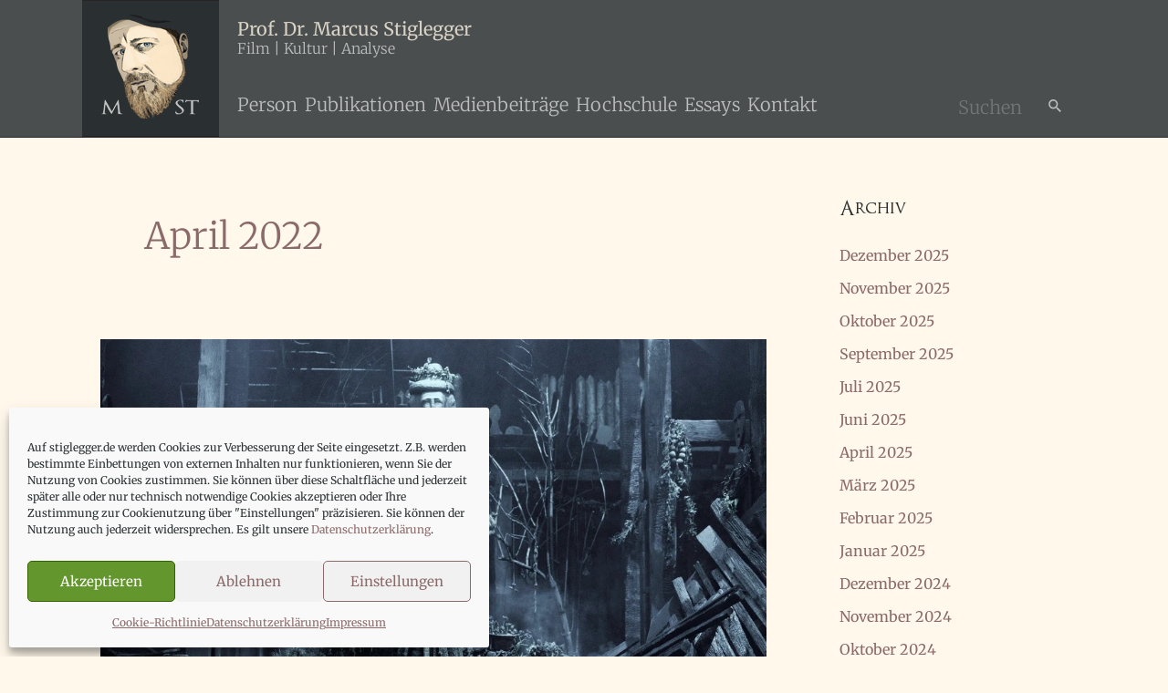

--- FILE ---
content_type: text/javascript
request_url: https://stiglegger.de/wp-content/uploads/hummingbird-assets/b5658df7c5d04ee5bfac6647324157d9.js
body_size: 14512
content:
/**handles:astra-theme-js,getwid-blocks-frontend-js**/
var astraGetParents=function(e,t){Element.prototype.matches||(Element.prototype.matches=Element.prototype.matchesSelector||Element.prototype.mozMatchesSelector||Element.prototype.msMatchesSelector||Element.prototype.oMatchesSelector||Element.prototype.webkitMatchesSelector||function(e){for(var t=(this.document||this.ownerDocument).querySelectorAll(e),a=t.length;0<=--a&&t.item(a)!==this;);return-1<a});for(var a=[];e&&e!==document;e=e.parentNode)(!t||e.matches(t))&&a.push(e);return a},getParents=function(e,t){console.warn("getParents() function has been deprecated since version 2.5.0 or above of Astra Theme and will be removed in the future. Use astraGetParents() instead."),astraGetParents(e,t)},astraToggleClass=function(e,t){e.classList.contains(t)?e.classList.remove(t):e.classList.add(t)},toggleClass=function(e,t){console.warn("toggleClass() function has been deprecated since version 2.5.0 or above of Astra Theme and will be removed in the future. Use astraToggleClass() instead."),astraToggleClass(e,t)},astraTriggerEvent=((()=>{function e(e,t){t=t||{bubbles:!1,cancelable:!1,detail:void 0};var a=document.createEvent("CustomEvent");return a.initCustomEvent(e,t.bubbles,t.cancelable,t.detail),a}"function"!=typeof window.CustomEvent&&(e.prototype=window.Event.prototype,window.CustomEvent=e)})(),function e(t,a){var n,a=new CustomEvent(a,2<arguments.length&&void 0!==arguments[2]?arguments[2]:{});t.dispatchEvent(a)});astraSmoothScroll=function e(t,a){t.preventDefault(),window.scrollTo({top:a,left:0,behavior:"smooth"})},astScrollToTopHandler=function(e,t){var a=getComputedStyle(t).content,n=t.dataset.onDevices,n,a=a.replace(/[^0-9]/g,"");"both"==n||"desktop"==n&&"769"==a||"mobile"==n&&""==a?(n=window.pageYOffset||document.body.scrollTop,e&&e.length?n>e.offsetHeight+100?t.style.display="block":t.style.display="none":300<window.pageYOffset?t.style.display="block":t.style.display="none"):t.style.display="none"},(()=>{var l=document.querySelectorAll("#masthead .main-header-menu-toggle"),m=document.getElementById("masthead"),i={},c="",d=document.body,g="";function e(e){c=e.detail.type;var e=document.querySelectorAll(".menu-toggle");"dropdown"===c&&(document.getElementById("ast-mobile-popup").classList.remove("active","show"),p("updateHeader")),"off-canvas"===c&&e.forEach(function(e){e&&e.classList.contains("toggled")&&e.click()}),a(c)}function t(){var e=document.querySelectorAll(".menu-toggle");let t=Array.from(e).every(e=>e.classList.contains("toggled"));e.forEach(e=>{t?e.classList.remove("toggled"):e.classList.add("toggled")})}function p(e){g=m.querySelector("#ast-mobile-header");var t="";if(null==g||"dropdown"!==g.dataset.type||"updateHeader"===e){var a,t,n=((t=(void 0!==e&&"updateHeader"!==e?e.closest(".ast-mobile-popup-inner"):document.querySelector("#ast-mobile-popup")).querySelectorAll(".menu-item-has-children")).forEach(e=>{var t;e.classList.remove("ast-submenu-expanded"),Array.from(e.querySelectorAll(".sub-menu")).forEach(e=>{e.hasAttribute("data-initial-display")||e.setAttribute("data-initial-display",window.getComputedStyle(e).display),"block"===e.getAttribute("data-initial-display")?e.style.display="block":e.style.display="none"})}),document.querySelectorAll(".menu-toggle"));document.body.classList.remove("ast-main-header-nav-open","ast-popup-nav-open"),document.documentElement.classList.remove("ast-off-canvas-active");for(var o=0;o<n.length;o++)n[o].classList.remove("toggled"),n[o].style.display="flex"}}function a(e){var t=document.querySelectorAll("#ast-mobile-header .menu-toggle"),a=document.querySelectorAll("#ast-desktop-header .menu-toggle");if(void 0===e&&null!==m)if(g=m.querySelector("#ast-mobile-header"))e=g.dataset.type;else{var o=m.querySelector("#ast-desktop-header");if(!o)return;e=o.dataset.toggleType}if("off-canvas"===e){var o=document.getElementById("menu-toggle-close"),s=document.querySelector(".ast-mobile-popup-inner");if(null!=s){popupLinks=s.getElementsByTagName("a"),document.removeEventListener("keydown",l),document.addEventListener("keydown",l),o&&o.addEventListener("click",i),document.addEventListener("keyup",function(e){27===e.keyCode&&i()}),document.addEventListener("click",function(e){var t,a;e.target===document.querySelector(".ast-mobile-popup-drawer.active .ast-mobile-popup-overlay")&&i()});for(var r=0;r<t.length;r++)t[r].removeEventListener("click",astraNavMenuToggle,!1),t[r].removeEventListener("click",popupTriggerClick),t[r].addEventListener("click",function(e){var t;popupTriggerClick(e),document.querySelector(".ast-mobile-popup-drawer.active")||i()},!1),t[r].trigger_type="mobile";for(var r=0;r<a.length;r++)a[r].removeEventListener("click",astraNavMenuToggle,!1),a[r].removeEventListener("click",popupTriggerClick),a[r].addEventListener("click",popupTriggerClick,!1),a[r].trigger_type="desktop";let n=document.querySelector(".ast-button-wrap .menu-toggle");o.addEventListener("click",function(e){document.getElementById("ast-mobile-popup").classList.remove("active","show"),p(this),n?.focus()}),document.addEventListener("keyup",function(e){27===e.keyCode&&(e.preventDefault(),document.getElementById("ast-mobile-popup").classList.remove("active","show"),p(),n?.focus())}),document.addEventListener("click",function(e){var t,a;e.target===document.querySelector(".ast-mobile-popup-drawer.active .ast-mobile-popup-overlay")&&(document.getElementById("ast-mobile-popup").classList.remove("active","show"),p(),n?.focus())});for(let e=0,t=popupLinks.length;e<t;e++)null!==popupLinks[e].getAttribute("href")&&(popupLinks[e].getAttribute("href").startsWith("#")||-1!==popupLinks[e].getAttribute("href").search("#"))&&(!popupLinks[e].parentElement.classList.contains("menu-item-has-children")||popupLinks[e].parentElement.classList.contains("menu-item-has-children")&&document.querySelector("header.site-header").classList.contains("ast-builder-menu-toggle-icon"))&&(popupLinks[e].addEventListener("click",v,!0),popupLinks[e].headerType="off-canvas");function l(e){var t=document.getElementById("ast-mobile-popup"),t,a,t,t;t&&t.classList.contains("active")&&"Tab"===e.key&&(t=s.querySelectorAll('button, [href], input, select, textarea, [tabindex]:not([tabindex="-1"])'),0!==(t=Array.prototype.filter.call(t,function(e){return 0<e.offsetWidth&&0<e.offsetHeight&&"hidden"!==window.getComputedStyle(e).visibility})).length)&&(a=t[0],t=t[t.length-1],e.shiftKey&&document.activeElement===a?(e.preventDefault(),t.focus()):e.shiftKey||document.activeElement!==t||(e.preventDefault(),a.focus()))}function i(){document.removeEventListener("keydown",l)}AstraToggleSetup()}}else if("dropdown"===e){var n=document.querySelectorAll(".ast-mobile-header-content")||!1,o=document.querySelector(".ast-desktop-header-content")||!1;if(0<n.length)for(let e=0;e<n.length;e++){var c=n[e].getElementsByTagName("a");for(link=0,len=c.length;link<len;link++){var d=null===c[link].closest(".wp-block-uagb-tabs");null!==c[link].getAttribute("href")&&(c[link].getAttribute("href").startsWith("#")||-1!==c[link].getAttribute("href").search("#"))&&(!c[link].parentElement.classList.contains("menu-item-has-children")||c[link].parentElement.classList.contains("menu-item-has-children")&&document.querySelector("header.site-header").classList.contains("ast-builder-menu-toggle-icon"))&&d&&(c[link].addEventListener("click",v,!0),c[link].headerType="dropdown")}}if(o){var u=o.getElementsByTagName("a");for(link=0,len=u.length;link<len;link++)u[link].addEventListener("click",v,!0),u[link].headerType="dropdown"}for(var r=0;r<t.length;r++)t[r].removeEventListener("click",popupTriggerClick,!1),t[r].removeEventListener("click",astraNavMenuToggle),t[r].addEventListener("click",astraNavMenuToggle,!1),t[r].trigger_type="mobile";for(var r=0;r<a.length;r++)a[r].removeEventListener("click",popupTriggerClick,!1),a[r].removeEventListener("click",astraNavMenuToggle),a[r].addEventListener("click",astraNavMenuToggle,!1),a[r].trigger_type="desktop";AstraToggleSetup()}}function v(e){var t,a;switch(e.currentTarget.headerType){case"dropdown":for(var n=document.querySelectorAll(".menu-toggle.toggled"),o=0;o<n.length;o++)n[o].click();break;case"off-canvas":document.getElementById("menu-toggle-close").click()}}""!==(g=null!=m?m.querySelector("#ast-mobile-header"):g)&&null!==g&&(c=g.dataset.type),document.addEventListener("astMobileHeaderTypeChange",e,!1),document.addEventListener("click",function(e){var e=e.target.closest(".menu-toggle");e&&(e.classList.toggle("toggled"),t())}),popupTriggerClick=function(e){var t=e.currentTarget.trigger_type,a=document.getElementById("ast-mobile-popup"),n;d.classList.contains("ast-popup-nav-open")||d.classList.add("ast-popup-nav-open"),d.classList.contains("ast-main-header-nav-open")||"mobile"===t||d.classList.add("ast-main-header-nav-open"),document.documentElement.classList.contains("ast-off-canvas-active")||document.documentElement.classList.add("ast-off-canvas-active"),"desktop"===t&&(a.querySelector(".ast-mobile-popup-content").style.display="none",a.querySelector(".ast-desktop-popup-content").style.display="block"),"mobile"===t&&(a.querySelector(".ast-desktop-popup-content").style.display="none",a.querySelector(".ast-mobile-popup-content").style.display="block"),e&&e.currentTarget&&e.currentTarget.style&&(e.currentTarget.style.display="none"),a.classList.add("active","show"),document.getElementById("menu-toggle-close")?.focus()},window.addEventListener("load",function(){a()}),document.addEventListener("astLayoutWidthChanged",function(){a()}),document.addEventListener("astPartialContentRendered",function(){l=document.querySelectorAll(".main-header-menu-toggle"),d.classList.remove("ast-main-header-nav-open"),document.addEventListener("astMobileHeaderTypeChange",e,!1),a()});var s=null!==navigator.userAgent.match(/Android/i)&&"Android"===navigator.userAgent.match(/Android/i)[0]?window.visualViewport.width:window.innerWidth;function n(){var e=document.getElementById("menu-toggle-close"),t=document.querySelector(".menu-toggle.toggled"),a=document.querySelector("#masthead > #ast-desktop-header .ast-desktop-header-content"),n=document.querySelector(".elementor-editor-active"),o;a&&(a.style.display="none"),(null!==navigator.userAgent.match(/Android/i)&&"Android"===navigator.userAgent.match(/Android/i)[0]?window.visualViewport.width:window.innerWidth)!==s&&(t&&null===n&&t.click(),document.body.classList.remove("ast-main-header-nav-open","ast-popup-nav-open"),e)&&null==n&&e.click(),r(),AstraToggleSetup()}window.addEventListener("resize",function(){"INPUT"!==document.activeElement.tagName&&n()}),document.addEventListener("DOMContentLoaded",function(){var e,t;AstraToggleSetup(),null!==(e=d.classList.contains("ast-header-break-point")?document.getElementById("ast-mobile-header"):document.getElementById("ast-desktop-header"))&&E(e.querySelector(".navigation-accessibility"),e)});var o=function(){return document.documentElement.clientWidth},r=function(){var e=d.style.overflow,t=(d.style.overflow="hidden",o()),a;if(d.style.overflow=e,astra.break_point<t||0===t){if(0<l.length)for(var n=0;n<l.length;n++)null!==l[n]&&l[n].classList.remove("toggled");d.classList.remove("ast-header-break-point"),d.classList.add("ast-desktop"),astraTriggerEvent(d,"astra-header-responsive-enabled")}else d.classList.add("ast-header-break-point"),d.classList.remove("ast-desktop"),astraTriggerEvent(d,"astra-header-responsive-disabled")};r(),AstraToggleSubMenu=function(e){e.preventDefault(),"false"!==e.target.getAttribute("aria-expanded")&&e.target.getAttribute("aria-expanded")?e.target.setAttribute("aria-expanded","false"):e.target.setAttribute("aria-expanded","true");for(var t=this.parentNode,e,a=(t.classList.contains("ast-submenu-expanded")&&document.querySelector("header.site-header").classList.contains("ast-builder-menu-toggle-link")&&(this.classList.contains("ast-menu-toggle")||""!==(e=t.querySelector("a").getAttribute("href"))&&"#"!==e&&(window.location=e)),t.querySelectorAll(".menu-item-has-children")),n=0;n<a.length;n++){a[n].classList.remove("ast-submenu-expanded");var o=a[n].querySelector(".sub-menu, .children");null!==o&&(o.style.display="none")}for(var s=t.parentNode.querySelectorAll(".menu-item-has-children"),n=0;n<s.length;n++)if(s[n]!=t){s[n].classList.remove("ast-submenu-expanded");for(var r=s[n].querySelectorAll(".sub-menu"),l=0;l<r.length;l++)r[l].style.display="none"}t.classList.contains("menu-item-has-children")&&(astraToggleClass(t,"ast-submenu-expanded"),t.classList.contains("ast-submenu-expanded")?t.querySelector(".sub-menu").style.display="block":t.querySelector(".sub-menu").style.display="none")},AstraToggleSetup=function(){if("undefined"!=typeof astraAddon&&"function"==typeof astraToggleSetupPro)astraToggleSetupPro(c,d,i);else{var e=!1,t,a,n,t,a,n;if(0<(t="off-canvas"===c||"full-width"===c?(a=document.querySelectorAll("#ast-mobile-popup, #ast-mobile-header"),(n=document.querySelectorAll("#ast-mobile-header .main-header-menu-toggle")).length):(a=document.querySelectorAll("#ast-mobile-header"),(e=!(0<(t=(n=document.querySelectorAll("#ast-mobile-header .main-header-menu-toggle")).length)))?1:t))||e)for(var o=0;o<t;o++)if(e||(n[o].setAttribute("data-index",o),i[o])||(i[o]=n[o],n[o].removeEventListener("click",astraNavMenuToggle),n[o].addEventListener("click",astraNavMenuToggle,!1)),void 0!==a[o])for(var s=0,r,r;s<a.length;s++){if(0<(r=document.querySelector("header.site-header").classList.contains("ast-builder-menu-toggle-link")?a[s].querySelectorAll("ul.main-header-menu .menu-item-has-children > .menu-link, ul.main-header-menu .ast-menu-toggle"):a[s].querySelectorAll("ul.main-header-menu .ast-menu-toggle")).length)for(var l=0;l<r.length;l++)r[l].removeEventListener("click",AstraToggleSubMenu),r[l].addEventListener("click",AstraToggleSubMenu,!1)}}},astraNavMenuToggle=function(e){if("undefined"!=typeof astraAddon)astraNavMenuTogglePro(e,d,c,this);else{e.preventDefault();var e=document.querySelectorAll("#masthead > #ast-mobile-header .main-header-bar-navigation"),t=(l=document.querySelectorAll("#masthead > #ast-mobile-header .main-header-menu-toggle"),"0");if(null!==this.closest("#ast-fixed-header")&&(e=document.querySelectorAll("#ast-fixed-header > #ast-mobile-header .main-header-bar-navigation"),l=document.querySelectorAll("#ast-fixed-header .main-header-menu-toggle"),t="0"),void 0===e[t])return!1;for(var a=e[t].querySelectorAll(".menu-item-has-children"),n=0,o;n<a.length;n++){a[n].classList.remove("ast-submenu-expanded");for(var s=a[n].querySelectorAll(".sub-menu"),r=0;r<s.length;r++)s[r].style.display="none"}-1!==(this.getAttribute("class")||"").indexOf("main-header-menu-toggle")&&(astraToggleClass(e[t],"toggle-on"),astraToggleClass(l[t],"toggled"),e[t].classList.contains("toggle-on")?(e[t].style.display="block",d.classList.add("ast-main-header-nav-open")):(e[t].style.display="",d.classList.remove("ast-main-header-nav-open")))}},d.addEventListener("astra-header-responsive-enabled",function(){var e=document.querySelectorAll(".main-header-bar-navigation");if(0<e.length)for(var t=0;t<e.length;t++){null!=e[t]&&(e[t].classList.remove("toggle-on"),e[t].style.display="");for(var a=e[t].getElementsByClassName("sub-menu"),n=0;n<a.length;n++)a[n].style.display="";for(var o=e[t].getElementsByClassName("children"),s=0;s<o.length;s++)o[s].style.display="";for(var r=e[t].getElementsByClassName("ast-search-menu-icon"),l=0;l<r.length;l++)r[l].classList.remove("ast-dropdown-active"),r[l].style.display=""}},!1);for(var u,h=(function(){var e=navigator.userAgent,t,a=e.match(/(opera|chrome|safari|firefox|msie|trident(?=\/))\/?\s*(\d+)/i)||[];/trident/i.test(a[1])?t=/\brv[ :]+(\d+)/g.exec(e)||[]:"Chrome"===a[1]&&null!=(t=e.match(/\bOPR|Edge\/(\d+)/))||(a=a[2]?[a[1],a[2]]:[navigator.appName,navigator.appVersion,"-?"],null!=(t=e.match(/version\/(\d+)/i))&&a.splice(1,1,t[1]),"Safari"===a[0]&&a[1]<11&&document.body.classList.add("ast-safari-browser-less-than-11"))}(),document.getElementsByClassName("astra-search-icon")),f=0,y,b,L;f<h.length;f++)h[f].onclick=function(e){var t,a;this.classList.contains("slide-search")&&(e.preventDefault(),(t=this.parentNode.parentNode.parentNode.querySelector(".ast-search-menu-icon")).classList.contains("ast-dropdown-active")?(""!==(t.querySelector(".search-field").value||"")&&t.querySelector(".search-form").submit(),t.classList.remove("ast-dropdown-active")):(t.classList.add("ast-dropdown-active"),t.querySelector(".search-field").setAttribute("autocomplete","off"),setTimeout(function(){t.querySelector(".search-field").focus()},200)))};function E(t,e){if(t&&e){var a=e.getElementsByTagName("button")[0]||e.getElementsByTagName("a")[0];if(a&&!a.classList.contains("astra-search-icon")){var n=t.getElementsByTagName("ul")[0];if(n){if(n.className.includes("nav-menu")||(n.className+=" nav-menu"),document.addEventListener("DOMContentLoaded",function(){var e;"off-canvas"===c&&(e=document.getElementById("menu-toggle-close"))&&(e.onclick=function(){var e=t.className.includes("toggled");t.className=e?t.className.replace(" toggled",""):t.className+" toggled",a.setAttribute("aria-expanded",e?"false":"true"),n.setAttribute("aria-expanded",e?"false":"true")})}),a.onclick=function(){var e=t.className.includes("toggled");t.className=e?t.className.replace(" toggled",""):t.className+" toggled",a.setAttribute("aria-expanded",e?"false":"true"),n.setAttribute("aria-expanded",e?"false":"true")},!astra.is_header_footer_builder_active){for(var o=n.getElementsByTagName("a"),s=n.getElementsByTagName("ul"),r=0,l=s.length;r<l;r++)s[r].parentNode.setAttribute("aria-haspopup","true");for(var r=0,l=o.length;r<l;r++)o[r].addEventListener("focus",A,!0),o[r].addEventListener("blur",A,!0),o[r].addEventListener("click",w,!0)}astra.is_header_footer_builder_active&&k()}else a.style.display="none"}}}function k(){let t=document.querySelectorAll("nav.site-navigation .menu-item-has-children > a .ast-header-navigation-arrow"),a=document.querySelectorAll("nav.site-navigation .sub-menu"),n=document.querySelectorAll("nav.site-navigation .menu-item-has-children"),o=document.querySelectorAll(".astra-full-megamenu-wrapper");t&&(t.forEach(e=>{e.addEventListener("keydown",function(o){if("Enter"===o.key){/Mobi|Android|iPad|iPhone/i.test(navigator.userAgent)&&(o.preventDefault(),o.stopPropagation());let t=o.target.closest("li"),a=t.querySelector(".sub-menu"),n=a&&a.classList.contains("astra-megamenu");setTimeout(()=>{var e,e=(n?(e=t.querySelector(".astra-full-megamenu-wrapper"),a&&a.classList.toggle("astra-megamenu-focus"),e&&e.classList.toggle("astra-megamenu-wrapper-focus")):a.classList.toggle("toggled-on"),t.classList.toggle("ast-menu-hover"),o.target.getAttribute("aria-expanded"));o.target.setAttribute("aria-expanded","false"!==e&&e?"false":"true")},10)}})}),a||n)&&(document.addEventListener("click",function(e){S(a,t,n,o)},!1),document.addEventListener("keydown",function(e){"Escape"===e.key&&S(a,t,n,o)},!1));var e=document.querySelectorAll("nav.site-navigation .ast-nav-menu > .menu-item-has-children > a .ast-header-navigation-arrow");e&&e.forEach(e=>{e.addEventListener("keydown",function(e){e.target.closest("li").classList.contains("ast-menu-hover")||"Enter"!==e.key||S(a,t,n,o)},!1)})}function S(e,t,a,n){e&&e.forEach(e=>{e.classList.remove("astra-megamenu-focus"),e.classList.remove("toggled-on")}),a&&a.forEach(e=>{e.classList.remove("ast-menu-hover")}),n&&n.forEach(e=>{e.classList.remove("astra-megamenu-wrapper-focus")}),t&&t.forEach(e=>{e.setAttribute("aria-expanded","false")})}function w(){var e=this||"",t="#",a;if(e&&!e.classList.contains("astra-search-icon")&&null===e.closest(".ast-builder-menu")&&-1!==String(e).indexOf(t)){var t=e.parentNode,n,t;if(d.classList.contains("ast-header-break-point"))document.querySelector("header.site-header").classList.contains("ast-builder-menu-toggle-link")&&t.classList.contains("menu-item-has-children")||(document.querySelector(".main-header-menu-toggle").classList.remove("toggled"),(t=document.querySelector(".main-header-bar-navigation")).classList.remove("toggle-on"),t.style.display="none",astraTriggerEvent(document.querySelector("body"),"astraMenuHashLinkClicked"));else for(;-1===e.className.indexOf("nav-menu");)"li"===e.tagName.toLowerCase()&&-1!==e.className.indexOf("focus")&&(e.className=e.className.replace(" focus","")),e=e.parentElement}}function A(){for(var e=this;-1===e.className.indexOf("navigation-accessibility");)"li"===e.tagName.toLowerCase()&&e.classList.toggle("focus"),e=e.parentElement}if(document.querySelectorAll(".search-field").forEach(e=>{e.addEventListener("focus",function(e){var t=this.parentNode.parentNode.parentNode.querySelector(".ast-search-menu-icon");t&&astraToggleClass(t,"ast-dropdown-active")}),e.addEventListener("blur",function(e){var t=this.parentNode.parentNode.parentNode.querySelector(".ast-search-menu-icon");t&&(t.classList.remove("ast-dropdown-active"),astraToggleClass(t,"ast-dropdown-active"))})}),d.onclick=function(e){if(void 0!==e.target.classList&&!e.target.classList.contains("ast-search-menu-icon")&&0===astraGetParents(e.target,".ast-search-menu-icon").length&&0===astraGetParents(e.target,".ast-search-icon").length)for(var t=document.getElementsByClassName("ast-search-menu-icon"),a=0;a<t.length;a++)t[a].classList.remove("ast-dropdown-active")},astra.is_header_footer_builder_active||"querySelector"in document&&"addEventListener"in window&&(d.addEventListener("mousedown",function(){d.classList.add("ast-mouse-clicked")}),d.addEventListener("keydown",function(){d.classList.remove("ast-mouse-clicked")})),astra.is_scroll_to_id){let s=e=>{let t=0;for(;e;)t+=e.offsetTop,e=e.offsetParent;return t},t=(e,t=null)=>{let a=0;var n=document.querySelector(".site-header"),n,n,o,n,t,n,t;n&&(0<(n=n.querySelectorAll("div[data-stick-support]")).length?n.forEach(e=>a+=e.clientHeight):"undefined"==typeof astraAddon||Number(astraAddon.sticky_hide_on_scroll)&&!document?.querySelector(".ast-header-sticked")||(n=document.querySelector("#ast-fixed-header"))&&(a=n?.clientHeight,Number(astraAddon?.header_main_shrink))&&(n?.querySelectorAll(".ast-above-header-wrap, .ast-below-header-wrap"))?.forEach(()=>a-=10),n=t||e.target?.closest("a").hash)&&(t=document.querySelector(n))&&(t=(n=s(t))-(a="undefined"!=typeof astraAddon&&Number(astraAddon.sticky_hide_on_scroll)&&window?.scrollY<n?0:a))&&astraSmoothScroll(e,t)},o=[];var q=document.querySelectorAll('a[href*="#"]:not([href="#"]):not([href="#0"]):not([href*="uagb-tab"]):not(.uagb-toc-link__trigger):not(.skip-link):not(.nav-links a):not([href*="tab-"])');if(q)for(let e of q)e.href.split("#")[0]!==location.href.split("#")[0]?o.push({hash:e.hash,url:e.href.split("#")[0]}):""!==e.hash&&e.addEventListener("click",t);window.addEventListener("DOMContentLoaded",e=>{for(var a of o)if(window.location.href.split("#")[0]===a.url){var n=document.querySelector(".site-header");let t=0;var n=n.querySelectorAll("div[data-stick-support]"),n=(n&&n.forEach(e=>{t+=e.clientHeight}),document.querySelector(a.hash)),a;n&&(a=s(n)-t)&&astraSmoothScroll(e,a)}location.hash&&setTimeout(()=>t(new Event("click"),location.hash),750)})}astra.is_scroll_to_top&&(b=document.querySelector("#page header"),L=document.getElementById("ast-scroll-top"),astScrollToTopHandler(b,L),window.addEventListener("scroll",function(){astScrollToTopHandler(b,L)}),L.onclick=function(e){astraSmoothScroll(e,0)},L.addEventListener("keydown",function(e){"Enter"===e.key&&astraSmoothScroll(e,0)})),astra?.is_dark_palette?document.documentElement.classList.add("astra-dark-mode-enable"):document.documentElement.classList.remove("astra-dark-mode-enable"),window.addEventListener("DOMContentLoaded",e=>{var t=document.querySelector(".ast-woocommerce-store-notice-hanged");let a=()=>{var e=document.querySelector('.woocommerce-store-notice[data-position="hang-over-top"]');document.body.style.paddingTop=`${e?.clientHeight||0}px`};t&&(window.addEventListener("resize",a),setTimeout(()=>a(),0)),document.querySelector(".woocommerce-store-notice__dismiss-link")?.addEventListener("click",()=>{"undefined"!=typeof wp&&wp?.customize||(document.body.classList.remove("ast-woocommerce-store-notice-hanged"),window.removeEventListener("resize",a),document.body.style.paddingTop=0)})})})(),document.addEventListener("DOMContentLoaded",function(){let e=document.querySelectorAll(".menu-link .dropdown-menu-toggle");var t;function a(e){var e=e.closest(".menu-link"),t,a=e.nextElementSibling.classList.contains("toggled-on");e.setAttribute("aria-expanded",a?"true":"false")}function n(e){var e=e.closest(".menu-link"),t=e.getAttribute("aria-expanded");e.setAttribute("aria-expanded","true"===t?"false":"true")}function o(){e.forEach(e=>a(e))}document.querySelectorAll(".menu-item-has-children > a").forEach(t=>{t.addEventListener("keydown",function(e){var e,e;"Enter"===e.key&&(e=t.nextElementSibling)&&e.classList.contains("sub-menu")&&(e.classList.toggle("ast-visible"),e="false"===t.getAttribute("aria-expanded")?"true":"false",t.setAttribute("aria-expanded",e))})}),e.forEach(t=>{t.addEventListener("focus",()=>a(t)),t.addEventListener("blur",()=>a(t)),t.addEventListener("keydown",e=>{"Enter"===e.key&&(e.preventDefault(),n(t))})}),document.addEventListener("keydown",e=>{"Escape"===e.key&&o()}),window.addEventListener("orientationchange",()=>{setTimeout(()=>window.dispatchEvent(new Event("resize")),50)})}),document.addEventListener("DOMContentLoaded",()=>{var e;document.querySelectorAll(".astra-shop-thumbnail-wrap").forEach(t=>{let a=t.querySelectorAll("a, span");a.forEach(e=>{e.addEventListener("focus",()=>{t.querySelectorAll(".ast-on-card-button, .ast-quick-view-trigger").forEach(e=>{e.style.opacity="1",e.style.visibility="visible",e.style.borderStyle="none"})}),e.addEventListener("blur",()=>{var e;Array.from(a).some(e=>e===document.activeElement)||t.querySelectorAll(".ast-on-card-button, .ast-quick-view-trigger").forEach(e=>{e.style.opacity="",e.style.visibility=""})})})})});
window.wp=window.wp||{},window.wp["./assets/js/frontend.blocks"]=(i=>{function n(t){var e;return(o[t]||(e=o[t]={i:t,l:!1,exports:{}},i[t].call(e.exports,e,e.exports,n),e.l=!0,e)).exports}var o={};return n.m=i,n.c=o,n.d=function(t,e,i){n.o(t,e)||Object.defineProperty(t,e,{configurable:!1,enumerable:!0,get:i})},n.n=function(t){var e=t&&t.__esModule?function(){return t.default}:function(){return t};return n.d(e,"a",e),e},n.o=function(t,e){return Object.prototype.hasOwnProperty.call(t,e)},n.p="",n(n.s=560)})({13:function(e,t){function i(t){return(i="function"==typeof Symbol&&"symbol"==typeof Symbol.iterator?function(t){return typeof t}:function(t){return t&&"function"==typeof Symbol&&t.constructor===Symbol&&t!==Symbol.prototype?"symbol":typeof t})(t)}function n(t){return"function"==typeof Symbol&&"symbol"===i(Symbol.iterator)?e.exports=n=function(t){return i(t)}:e.exports=n=function(t){return t&&"function"==typeof Symbol&&t.constructor===Symbol&&t!==Symbol.prototype?"symbol":i(t)},n(t)}e.exports=n},24:function(t,e,i){function n(t,e,i){var n=(t=>{var e={animation:"animationend",OAnimation:"oAnimationEnd",MozAnimation:"mozAnimationEnd",WebkitAnimation:"webkitAnimationEnd"},i;for(i in e)if(void 0!==t.style[i])return e[i]})(document.createElement("div")),o=void 0!==e.animation?e.animation:"",a=void 0!==e.duration?e.duration:"1s",e=void 0!==e.delay?e.delay:"0s";return t.css({"animation-duration":a,"animation-delay":e,"-webkit-animation-delay":e}),t.addClass("animated "+o).one(n,function(){jQuery(this).removeClass("animated "+o),"function"==typeof i&&i()}),this}e.a=n},33:function(t,e){function i(t){if(Symbol.iterator in Object(t)||"[object Arguments]"===Object.prototype.toString.call(t))return Array.from(t)}t.exports=i},35:function(t,e){function i(t){if(Array.isArray(t))return t}t.exports=i},36:function(t,e){function i(){throw new TypeError("Invalid attempt to destructure non-iterable instance")}t.exports=i},38:function(t,e,i){function n(t){return o(t)||a(t)||d()}var o=i(35),a=i(33),d=i(36);t.exports=n},560:function(t,e,i){Object.defineProperty(e,"__esModule",{value:!0}),i(561)},561:function(t,e,i){i(562)},562:function(t,e,i){var n=(i(563),i(564)),n=(i.n(n),i(565)),n=(i.n(n),i(566)),n=(i.n(n),i(567)),n=(i.n(n),i(568),i(569),i(570)),n=(i.n(n),i(571),i(572),i(573)),n=(i.n(n),i(574)),n=(i.n(n),i(575)),n=(i.n(n),i(576)),n=(i.n(n),i(577)),n=(i.n(n),i(578)),n=(i.n(n),i(579)),n=(i.n(n),i(580)),n=(i.n(n),i(581),i(582),i(583)),n=(i.n(n),i(584));i.n(n)},563:function(t,e,i){var n=i(24),o;(o=jQuery)(document).ready(function(t){o(document.body).on("post-load",function(t){e()});var e=function(){o(".wp-block-getwid-icon:not(.getwid-init)").each(function(t,e){o(e).addClass("getwid-init"),o(".getwid-animation.wp-block-getwid-icon__wrapper").on("mouseenter",function(){Object(n.a)(o(this),{animation:o(this).attr("data-animation")})})})};e()})},564:function(t,e){var u;(u=jQuery)(document).ready(function(t){function e(){var t=document.createElement("script"),e=(t.type="text/javascript",t.src="https://www.youtube.com/iframe_api",!(t.id="youtube_video_api_js"));document.getElementsByTagName("head")[0].appendChild(t),t.onload=t.onreadystatechange=function(){e||this.readyState&&"loaded"!==this.readyState&&"complete"!==this.readyState||(e=!0,t.onload=t.onreadystatechange=null)}}function i(t){var e;return!!t.match(/(?:https?:\/\/)?(?:www\.)?(?:youtube(?:-nocookie)?\.com\/\S*(?:(?:\/e(?:mbed))?\/v?|(?:watch\?)?(?:\S*?&?vi?\=))|youtu\.be\/)([a-zA-Z0-9_-]{6,11})/)&&RegExp.$1}function n(){void 0===window.onYouTubeIframeAPIReady?window.onYouTubeIframeAPIReady=function(){getwidYT.init()}:a=setInterval(function(){void 0===window.YT||!window.YT.loaded||getwidYT.ready||getwidYT.init()})}var o,a=!1,c=u(".wp-block-getwid-section__background-video.source-youtube .wp-block-getwid-section__background-video-youtube"),d=(window.getwidYT={data:{ready:!1},init:function(){getwidYT.data.ready=!0,clearInterval(a),c.each(function(e){var i=u(this).attr("id"),n=u(this).parent().attr("youtube-video-autoplay"),o=u(this).parent().attr("youtube-video-loop"),a=u(this).parent().attr("youtube-video-muted"),d=u(this).closest(".wp-block-getwid-section__wrapper").find(".getwid-background-video-controls .getwid-background-video-play"),s=u(this).closest(".wp-block-getwid-section__wrapper").find(".getwid-background-video-controls .getwid-background-video-mute");window.YT.ready(function(){var t={playsinline:1,autoplay:"true"==n?1:0,controls:0,disablekb:1,fs:0,cc_load_policy:0,iv_load_policy:3,loop:"true"==o?1:0,modestbranding:1,rel:0,showinfo:0,enablejsapi:1,mute:"true"==a?1:0,autohide:1};"true"==o&&(t.playlist=i),new YT.Player(c[e],{playerVars:t,height:"100%",width:"100%",videoId:i,events:{onReady:function(t){var e=t.target;"true"==n?d.html('<i class="getwid-icon getwid-icon-pause"></i>'):"false"==n&&d.html('<i class="getwid-icon getwid-icon-play"></i>'),"true"==a?s.html('<i class="getwid-icon getwid-icon-mute"></i>'):"false"==a&&s.html('<i class="getwid-icon getwid-icon-volume-up"></i>'),u(d).on("click",function(t){"true"==n?(e.pauseVideo(),d.html('<i class="getwid-icon getwid-icon-play"></i>'),n="false"):"false"==n&&(e.playVideo(),d.html('<i class="getwid-icon getwid-icon-pause"></i>'),n="true")}),u(s).on("click",function(t){"true"==a?(e.unMute(),s.html('<i class="getwid-icon getwid-icon-volume-up"></i>'),a="false"):"false"==a&&(e.mute(),s.html('<i class="getwid-icon getwid-icon-mute"></i>'),a="true")}),"true"==n&&e.playVideo()},onStateChange:function(t){-1==t.data&&(d.html('<i class="getwid-icon getwid-icon-play"></i>'),n="false"),1==t.data&&(d.html('<i class="getwid-icon getwid-icon-pause"></i>'),n="true"),2==t.data&&(d.html('<i class="getwid-icon getwid-icon-play"></i>'),n="false"),3==t.data&&(d.html('<i class="getwid-icon getwid-icon-pause"></i>'),n="true"),0==t.data&&"false"==o&&(t.target.stopVideo(),d.html('<i class="getwid-icon getwid-icon-play"></i>'),n="false")}}})})})}},u(document.body).on("post-load",function(t){d(),s(),r(),l()}),function(){(o=u(".wp-block-getwid-section__background-video.source-youtube .wp-block-getwid-section__background-video-youtube:not(.getwid-init)")).each(function(t){u(this).addClass("getwid-init");var e=i(u(this).parent().attr("youtube-video-url"));u(this).attr("id",e)}),!o.length||u("#youtube_video_api_js").length||(e(),n())}),s=function(){var e,i,n,o,a,d,t=u(".wp-block-getwid-section__background-slider:not(.getwid-init)");t.length&&"undefined"!=typeof imagesLoaded&&t.each(function(t){d=u(this),e=1==d.data("autoplay"),i=parseInt(d.data("autoplay-speed")),n="fade"==d.data("slide-effect"),o=parseInt(d.data("slide-speed")),a=1==d.data("infinite"),u(this).addClass("getwid-init"),d.imagesLoaded().done(function(t){u(t.elements[0]).slick({arrows:!1,dots:!1,rows:0,slidesToShow:1,slidesToScroll:1,autoplay:e,autoplaySpeed:i,fade:n,speed:o,infinite:a,rtl:!!Getwid.isRTL})})})},r=function(){"undefined"!=typeof WOW&&new WOW({boxClass:"getwid-anim",mobile:!1}).init()},l=function(){u(".wp-block-getwid-section:not(.getwid-init)").each(function(t){u(this).addClass("getwid-init");var e=u(this),i=e.find(".wp-block-getwid-section__background-video.source-media-library").get(0),n=e.find(".getwid-background-video-play"),o=e.find(".getwid-background-video-mute");e.find(".wp-block-getwid-section__background-video.source-media-library").on("play",function(t){n.html('<i class="getwid-icon getwid-icon-pause"></i>')}).on("pause",function(t){n.html('<i class="getwid-icon getwid-icon-play"></i>')}),e.on("click",".getwid-background-video-play",function(t){t.preventDefault(),i&&(i.paused?i.play():i.pause())}),e.ready(function(){i&&(i.paused?n.html('<i class="getwid-icon getwid-icon-play"></i>'):n.html('<i class="getwid-icon getwid-icon-pause"></i>'),i.muted?o.html('<i class="getwid-icon getwid-icon-mute"></i>'):o.html('<i class="getwid-icon getwid-icon-volume-up"></i>'))}),e.on("click",".getwid-background-video-mute",function(t){t.preventDefault(),i&&(i.muted=!i.muted,i.muted?o.html('<i class="getwid-icon getwid-icon-mute"></i>'):o.html('<i class="getwid-icon getwid-icon-volume-up"></i>'))})})};d(),s(),r(),l()})},565:function(t,e){var o;(o=jQuery)(document).ready(function(t){function n(t){for(var e="",i="ABCDEFGHIJKLMNOPQRSTUVWXYZabcdefghijklmnopqrstuvwxyz0123456789",n=i.length,o=0;o<t;o++)e+=i.charAt(Math.floor(Math.random()*n));return e}o(document.body).on("post-load",function(t){e()});var e=function(){var t=o(".wp-block-getwid-tabs:not(.getwid-init)"),e=0;t.each(function(t){var i=n(5);o(this).addClass("getwid-init"),e=o(this).data("active-tab"),o(this).find(".wp-block-getwid-tabs__nav-links"),o(this).find(".wp-block-getwid-tabs__nav-link").each(function(t,e){o(e).find("a").attr("href","#tab-".concat(i,"-").concat(t))}),o(this).find(".wp-block-getwid-tabs__tab-content-wrapper, > .wp-block-getwid-tabs__tab-content").each(function(t,e){o(e).attr("id","tab-".concat(i,"-").concat(t))}),o(this).find(".wp-block-getwid-tabs__nav-link").each(function(t,e){var i=o(e).closest(".wp-block-getwid-tabs").find(">.wp-block-getwid-tabs__nav-links"),n=(o(e).detach(),i.append(e),{});o.each(o(e)[0].attributes,function(t,e){n[e.nodeName]=e.nodeValue}),o(e).replaceWith(function(){return o("<li/>",n).append(o(e).contents())})}),o(this).find(".wp-block-getwid-tabs__tab-content-wrapper").eq(e).addClass("is-active-tab"),o(this).tabs({active:e,activate:function(t,e){e.newPanel.closest(".wp-block-getwid-tabs").find(".wp-block-getwid-tabs__tab-content-wrapper").removeClass("is-active-tab"),e.newPanel.addClass("is-active-tab"),o("html, body").add(window,document).stop()}})})};e()})},566:function(t,e){var n;(n=jQuery)(document).ready(function(t){n(document.body).on("post-load",function(t){e()});var e=function(){var t=n(".wp-block-getwid-accordion:not(.getwid-init)"),i=0;t.each(function(t,e){n(this).addClass("getwid-init"),i="none"!=n(this).data("active-element")&&parseInt(n(this).data("active-element"),10),n(e).accordion({icons:!1,animate:!1,collapsible:!0,active:i,heightStyle:"content",create:function(t,e){},activate:function(t,e){var i,i;e.newPanel.length&&(i=e.newPanel.find(".wp-block-getwid-accordion__content").outerHeight(!0))&&n(e.newPanel).animate({height:i},{queue:!1,duration:500,complete:function(){n(this).css("height","")}}),e.oldPanel.length&&(i=e.oldPanel.find(".wp-block-getwid-accordion__content").outerHeight(!0))&&(n(e.oldPanel).css("height",i),n(e.oldPanel).animate({height:0},{queue:!1,duration:500,complete:function(){n(this).css("height","")}}))}})})};e()})},567:function(t,e){var n;(n=jQuery)(document).ready(function(t){n(document.body).on("post-load",function(t){e()});var e=function(){n(".wp-block-getwid-toggle:not(.getwid-init)").each(function(t,e){n(this).addClass("getwid-init"),n(e).find(".wp-block-getwid-toggle__row .wp-block-getwid-toggle__header-wrapper").on("click",function(t){t.preventDefault(),t.stopImmediatePropagation();var t=n(this).parent(),e=t.find(".wp-block-getwid-toggle__content-wrapper").first(),i=t.find(".wp-block-getwid-toggle__content").first().outerHeight(!0);t.hasClass("is-active")?(t.removeClass("is-active"),e.css("height",i),n(e).animate({height:0},{queue:!1,duration:500,complete:function(){n(this).css("height","")}})):(n(e).animate({height:i},{queue:!1,duration:500,complete:function(){n(this).css("height","")}}),t.addClass("is-active"))})})};e()})},568:function(t,e,i){var n=i(24),o;(o=jQuery)(document).ready(function(t){o(document.body).on("post-load",function(t){e()});var e=function(){o(".wp-block-getwid-icon-box:not(.getwid-init)").each(function(t,e){o(e).addClass("getwid-init"),o(".getwid-animation.wp-block-getwid-icon-box").on("mouseenter",function(){Object(n.a)(o(this).find(".wp-block-getwid-icon-box__icon-wrapper"),{animation:o(this).attr("data-animation")})})})};e()})},569:function(t,e,i){var p=i(24),w;(w=jQuery)(document).ready(function(t){w(document.body).on("post-load",function(t){e()});var e=function(){var n,a,d,s,c,r,l,u,t;w(".wp-block-getwid-media-text-slider:not(.getwid-init) .wp-block-getwid-media-text-slider__content").each(function(t){(l=w(this)).closest(".wp-block-getwid-media-text-slider").addClass("getwid-init"),u=void 0!==w(this).closest(".wp-block-getwid-media-text-slider").data("animation"),n=1==l.data("slide-autoplay"),a=1==l.data("slide-pause-on-hover"),d=parseInt(l.data("slide-autoplay-speed")),s="fade"==l.data("slide-effect"),c=parseInt(l.data("slide-speed")),r=1==l.data("infinite"),u&&w(this).find(".wp-block-getwid-media-text-slider-slide .wp-block-getwid-media-text-slider-slide-content__content").css("opacity","0"),l.on("init",function(){u&&w(this).find(".wp-block-getwid-media-text-slider-slide.slick-active .wp-block-getwid-media-text-slider-slide-content__content").css("opacity","1")});var o=!1,e=(l.on("beforeChange",function(t,e,i,n){o=i==n}),l.on("afterChange",function(t,e,i){var i;o||(u&&w(this).find(".wp-block-getwid-media-text-slider-slide .wp-block-getwid-media-text-slider-slide-content__content").css("opacity","0"),i=w(this).find('.wp-block-getwid-media-text-slider-slide[data-slick-index="'+i+'"]').find(".wp-block-getwid-media-text-slider-slide-content__content"),u&&i.length&&Object(p.a)(i,{animation:w(this).closest(".wp-block-getwid-media-text-slider").data("animation"),duration:w(this).closest(".wp-block-getwid-media-text-slider").data("duration"),delay:w(this).closest(".wp-block-getwid-media-text-slider").data("delay")},i.css("opacity","1")))}),w(this).closest(".".concat("wp-block-getwid-media-text-slider"))),i=!e.hasClass("has-arrows-none"),e=!e.hasClass("has-dots-none");l.slick({rows:0,slidesToShow:1,slidesToScroll:1,autoplay:n,pauseOnHover:a,autoplaySpeed:d,fade:s,speed:c,infinite:r,arrows:i,dots:e,rtl:!!Getwid.isRTL})})};e()})},570:function(t,e){var v;(v=jQuery)(document).ready(function(t){v(document.body).on("post-load",function(t){e()});var e=function(){var e,i,n,o,a,d,s,c,r,l,u,p,w,f,g,m,h,_,b,t=v(".wp-block-getwid-images-slider:not(.getwid-init) .wp-block-getwid-images-slider__wrapper");t.length&&"undefined"!=typeof imagesLoaded&&t.each(function(t){(e=v(this)).closest(".wp-block-getwid-images-slider").addClass("getwid-init"),e.imagesLoaded().done(function(t){var e=v(t.elements[0]);i="fade"==e.data("effect"),n=e.data("slides-show")&&"slide"==e.data("effect")?parseInt(e.data("slides-show")):1,o=e.data("slides-show-laptop")?parseInt(e.data("slides-show-laptop")):1,a=e.data("slides-show-tablet")?parseInt(e.data("slides-show-tablet")):1,d=e.data("slides-show-mobile")?parseInt(e.data("slides-show-mobile")):1,s=e.data("slides-scroll")?parseInt(e.data("slides-scroll")):1,c=1==e.data("autoplay"),r=parseInt(e.data("autoplay-speed"))?parseInt(e.data("autoplay-speed")):2e3,l=1==e.data("infinite"),u=parseInt(e.data("animation-speed")),p=1==e.data("center-mode"),w=1==e.data("variable-width"),f=1==e.data("pause-hover"),g="none"!=e.data("arrows"),m="none"!=e.data("dots"),h=e.data("height")?e.data("height"):void 0,_=!!e.data("reset-on-tablet"),b=!!e.data("reset-on-mobile"),v(t.elements[0]).slick({arrows:g,dots:m,rows:0,slidesToShow:n,slidesToScroll:s,autoplay:c,autoplaySpeed:r,fade:i,speed:u,infinite:l,centerMode:p,variableWidth:w,pauseOnHover:f,adaptiveHeight:!0,rtl:!!Getwid.isRTL,responsive:[{breakpoint:991,settings:{slidesToShow:o,slidesToScroll:1}},{breakpoint:768,settings:{slidesToShow:a,slidesToScroll:1}},{breakpoint:468,settings:{slidesToShow:d,slidesToScroll:1}}]})})})};e()})},571:function(module,__webpack_exports__,__webpack_require__){var __WEBPACK_IMPORTED_MODULE_0__babel_runtime_helpers_typeof__=__webpack_require__(13),__WEBPACK_IMPORTED_MODULE_0__babel_runtime_helpers_typeof___default=__webpack_require__.n(__WEBPACK_IMPORTED_MODULE_0__babel_runtime_helpers_typeof__);!function($){var _this=this;$(document).ready(function(event){function removeAllAttributes(i){var t=$.map(i[0].attributes,function(t){return t.name});$.each(t,function(t,e){"class"!=e&&i.removeAttr(e)})}function mapStyles(mapData){var mapStyle=mapData.mapStyle,customStyle=mapData.customStyle;if("object"==__WEBPACK_IMPORTED_MODULE_0__babel_runtime_helpers_typeof___default()(mapStyle))return null;if("default"!=mapStyle){if("custom"!=mapStyle)return stylesArr[mapStyle];try{return eval(customStyle)}catch(t){if(!(t instanceof SyntaxError))throw t;console.error(t.message)}}}function initMarkers(t){var e=1<arguments.length&&void 0!==arguments[1]?arguments[1]:0,i,t=t.mapMarkers,n=t[e].coords,o=new google.maps.Marker({position:n,map:2<arguments.length&&void 0!==arguments[2]&&arguments[2],draggable:!1,animation:google.maps.Animation.DROP}),n=(t[e].bounce&&setTimeout(function(){return o.setAnimation(google.maps.Animation.BOUNCE)},2e3),"");""!=unescape(t[e].description)&&(n="\n\t\t\t\t\t<div class='getwid-poi-info-window'>\n\t\t\t\t\t\t".concat(_unescape(t[e].description),"\n\t\t\t\t\t</div>\n\t\t\t\t")),attachMessage(o,n,t[e].popUpOpen,t[e].popUpMaxWidth)}function attachMessage(t,e,i,n){var o=new google.maps.InfoWindow({content:e,maxWidth:n});i&&""!=o.content&&o.open(t.get("map"),t),google.maps.event.clearInstanceListeners(t),t.addListener("click",function(){""!=o.content&&o.open(t.get("map"),t)})}$(document.body).on("post-load",function(t){getwid_init_map()});var getwid_init_map=function(){var t=$(".wp-block-getwid-map:not(.getwid-init)");"undefined"!=typeof google?t.each(function(t,e){$(_this).addClass("getwid-init"),$(e).find(".wp-block-getwid-map__points").remove();var i=$(e).find(".wp-block-getwid-map__container")[0],n=$(e).data("map-center"),o=$(e).data("map-markers"),a=$(e).data("map-zoom"),d=$(e).data("map-style"),s=$(e).data("custom-style"),c=$(e).data("zoom-control"),r=$(e).data("type-control"),l=$(e).data("interaction"),u=$(e).data("street-view-control"),p=$(e).data("full-screen-control"),w=(removeAllAttributes($(e)),{mapCenter:n,mapZoom:a,interaction:l,mapStyle:d,customStyle:s,zoomControl:c,mapTypeControl:r,streetViewControl:u,fullscreenControl:p,mapMarkers:o}),f=new google.maps.Map(i,{center:n,styles:mapStyles(w),gestureHandling:l,zoomControl:c,mapTypeControl:r,streetViewControl:u,fullscreenControl:p,zoom:a});void 0!==o&&o.length&&$.each(o,function(t,e){initMarkers(w,t,f)})}):t.length&&t.each(function(t,e){var e=$(e);e.find(".wp-block-getwid-map__container").remove(),$(e).prepend('<iframe loading="lazy" src="https://www.google.com/maps/embed" style="border:0;" allowfullscreen="" width="100%" height="400px" frameborder="0"></iframe>')})};getwid_init_map()})}(jQuery)},572:function(t,e,i){var n=i(24),o;(o=jQuery)(document).ready(function(t){o(document.body).on("post-load",function(t){e()});var e=function(){o(".wp-block-getwid-image-box:not(.getwid-init)").each(function(t,e){o(e).addClass("getwid-init"),o(".getwid-animation.wp-block-getwid-image-box").on("mouseenter",function(){Object(n.a)(o(this).find(".wp-block-getwid-image-box__image-wrapper"),{animation:o(this).attr("data-animation")})})})};e()})},573:function(t,e){var r;(r=jQuery)(document).ready(function(t){r(document.body).on("post-load",function(t){e()});var e=function(){r(".wp-block-getwid-progress-bar:not(.getwid-init)").each(function(t){function e(t){d.find(r("".concat(a,"__progress"))).css("width","".concat(t,"%")),d.find(r("".concat(a,"__percent"))).text("".concat(t,"%"))}function i(t){var e=d.find(r("".concat(a,"__progress"))),i=function(){return Math.round(e.width()/e.parent().width()*100)};e.animate({width:"".concat(t,"%")},{duration:2e3,progress:function(){d.find(r("".concat(a,"__percent"))).text(i()+"%")}})}r(this).addClass("getwid-init");var n,o,a=".wp-block-getwid-progress-bar",d=r(this),n=d.find("".concat(a,"__wrapper")).data("fill-amount"),o=d.find("".concat(a,"__wrapper")).data("is-animated"),s=d.find(r("".concat(a,"__wrapper"))),c=new Waypoint({element:s.get(0),handler:function(){(o?i:e)(n),c.destroy()},offset:"100%"});r(window).on("resize",function(){e(n)})})};e()})},574:function(t,e){var g;(g=jQuery)(document).ready(function(t){g(document.body).on("post-load",function(t){e()});var e=function(){g(".wp-block-getwid-circle-progress-bar:not(.getwid-init)").each(function(t){function d(){var t=p.find("".concat(u,"__canvas")).get(0);t.width=parseFloat(r),t.height=parseFloat(r)}function n(t,e){var i=p.find("".concat(u,"__canvas")).get(0).getContext("2d"),n="auto"===l?r/14:l,o=r/2,a=Math.PI/180*-90;d(),i.clearRect(0,0,r,r),i.beginPath(),i.arc(o,o,o-n/2,a,a+2*Math.PI),i.lineWidth=n,i.strokeStyle=s,i.stroke(),i.beginPath(),i.arc(o,o,o-n/2,a,a+2*Math.PI*(t/100)),i.lineWidth=n,i.strokeStyle=c,i.stroke(),i.beginPath(),i.textAlign="center",i.font="16px serif",i.fillText(e||t+"%",6.5+o,5+o),i.stroke()}function e(t){var e=0,i=setInterval(function(){n(e,t),++e>o&&clearInterval(i)},35)}var s,c,o,i,r,l,a,u=".wp-block-getwid-circle-progress-bar",p=g(this),w=(g(this).addClass("getwid-init"),s=p.find("".concat(u,"__wrapper")).data("background-color")?p.find("".concat(u,"__wrapper")).data("background-color"):"#eeeeee",c=p.find("".concat(u,"__wrapper")).data("text-color")?p.find("".concat(u,"__wrapper")).data("text-color"):"#0000ee",o=p.find("".concat(u,"__wrapper")).data("fill-amount"),i=p.find("".concat(u,"__wrapper")).data("is-animated"),r=p.find("".concat(u,"__wrapper")).data("size"),l=p.find("".concat(u,"__wrapper")).data("thickness"),a=p.find("".concat(u,"__wrapper")).data("value"),p.find(g("".concat(u,"__wrapper")))),f=new Waypoint({element:w.get(0),handler:function(){i?e(a):n(o,a),f.destroy()},offset:"100%"})})};e()})},575:function(t,e){var _;(_=jQuery)(document).ready(function(t){_(document.body).on("post-load",function(t){e()});var e=function(){_(".wp-block-getwid-counter:not(.getwid-init)").each(function(t){function e(){if(!c)return null;switch(p){case"outExpo":return function(t,e,i,n){return i*(1-Math.pow(2,-10*t/n))*1024/1023+e};case"outQuintic":return function(t,e,i,n){var n=(t/=n)*t,o=n*t;return e+i*(o*n+-5*n*n+10*o+-10*n+5*t)};case"outCubic":return function(t,e,i,n){var n=(t/=n)*t;return e+i*(n*t+-3*n+3*t)}}}function i(){switch(w){case"eastern_arabic":return["٠","١","٢","٣","٤","٥","٦","٧","٨","٩"];case"farsi":return["۰","۱","۲","۳","۴","۵","۶","۷","۸","۹"];default:return null}}function n(){return{startVal:o,decimalPlaces:d,duration:s,useEasing:c,useGrouping:r,separator:l,decimal:u,easingFn:e(),numerals:i()}}_(this).addClass("getwid-init");var o,a,d,s,c,r,l,u,p,w,f=".wp-block-getwid-counter",g=_(this),o=g.find("".concat(f,"__wrapper")).data("start"),a=g.find("".concat(f,"__wrapper")).data("end"),d=g.find("".concat(f,"__wrapper")).data("decimal-places"),s=g.find("".concat(f,"__wrapper")).data("duration"),c=g.find("".concat(f,"__wrapper")).data("use-easing"),r=g.find("".concat(f,"__wrapper")).data("use-grouping"),l=g.find("".concat(f,"__wrapper")).data("separator"),u=g.find("".concat(f,"__wrapper")).data("decimal"),p=g.find("".concat(f,"__wrapper")).data("easing-fn"),w=g.find("".concat(f,"__wrapper")).data("numerals"),m=g.find("".concat(f,"__number")),h=new Waypoint({element:m.get(0),handler:function(){new CountUp(m.get(0),a,n()).start(),h.destroy()},offset:"100%"})})};e()})},576:function(t,e){!function(c){var r=this;c(document).ready(function(t){c(document.body).on("post-load",function(t){e()});var e=function(){c(".wp-block-getwid-contact-form__form:not(.getwid-init)").each(function(t,e){c(r).addClass("getwid-init");var n,o=c(e).find("p[class$=__result]"),a=c(e).find("button[type='submit']"),d=c(e).find(".wp-block-getwid-captcha"),i,s;d.length&&(i=d.data("sitekey"),s=d.data("theme"),grecaptcha.ready(function(){n=grecaptcha.render(d[0],{sitekey:i,theme:s})})),o.hide(),c(e).submit(function(t){t.preventDefault(),a.prop("disabled",!0);var i={},t=(c(e).serializeArray().forEach(function(t,e){i[t.name]=t.value}),{action:"getwid_send_mail",nonce:Getwid.nonces.contact_form,data:i});""!=o.text()&&o.hide(300),c.post(Getwid.ajax_url,t,function(t){o.hasClass("success")?o.removeClass("success"):o.hasClass("fail")&&o.removeClass("fail"),a.prop("disabled",!1),d.length&&t.success&&grecaptcha.reset(n),t.success?(c(e)[0].reset(),o.addClass("success")):o.addClass("fail"),o.html(t.data),o.show(300)})})})};e()})}(jQuery)},577:function(t,e){var g;(g=jQuery)(document).ready(function(t){g(document.body).on("post-load",function(t){e()});var e=function(){var t=g(".wp-block-getwid-post-carousel:not(.getwid-init) .wp-block-getwid-post-carousel__wrapper");t.length&&"undefined"!=typeof imagesLoaded&&t.each(function(t){var e=(getwid_post_carousel=g(this)).data("slider-option"),i=e.sliderSlidesToShowDesktop,n=e.getwid_slidesToShowLaptop,o=e.getwid_slidesToShowTablet,a=e.getwid_slidesToShowMobile,d=e.getwid_slidesToScroll,s=e.getwid_autoplay,c=e.getwid_autoplay_speed,r=e.getwid_infinite,l=e.getwid_animation_speed,u=e.getwid_center_mode,p=e.getwid_pause_on_hover,w=e.getwid_arrows,f=e.getwid_dots,d=parseInt(d),i=parseInt(i),n=parseInt(n),a=parseInt(a),o=parseInt(o),w="none"!=w,f="none"!=f;getwid_post_carousel.closest(".wp-block-getwid-post-carousel").addClass("getwid-init"),getwid_post_carousel.imagesLoaded().done(function(t){g(t.elements[0]).slick({arrows:w,dots:f,rows:0,slidesToShow:i,slidesToScroll:d,autoplay:s,autoplaySpeed:c,fade:!1,speed:l,infinite:r,centerMode:u,variableWidth:!1,pauseOnHover:p,adaptiveHeight:!0,rtl:!!Getwid.isRTL,responsive:[{breakpoint:991,settings:{slidesToShow:n,slidesToScroll:1}},{breakpoint:768,settings:{slidesToShow:o,slidesToScroll:1}},{breakpoint:468,settings:{slidesToShow:a,slidesToScroll:1}}]})})})};e()})},578:function(t,e){var l;(l=jQuery)(document).ready(function(t){l(document.body).on("post-load",function(t){e()});var e=function(){var t=l(".wp-block-getwid-post-slider:not(.getwid-init) .wp-block-getwid-post-slider__content");t.length&&"undefined"!=typeof imagesLoaded&&t.each(function(t){var e=(getwid_post_slider=l(this)).data("slider-option"),i=e.getwid_fade_effect,n=e.getwid_autoplay,o=e.getwid_autoplay_speed,a=e.getwid_infinite,d=e.getwid_animation_speed,s,c,r=e.getwid_pause_on_hover,i="fade"==i,s="none"!=(s=e.getwid_arrows),c="none"!=(c=e.getwid_dots);getwid_post_slider.closest(".wp-block-getwid-post-slider").addClass("getwid-init"),getwid_post_slider.imagesLoaded().done(function(t){l(t.elements[0]).slick({arrows:s,dots:c,rows:0,slidesToShow:1,slidesToScroll:1,autoplay:n,autoplaySpeed:o,fade:i,speed:d,infinite:a,centerMode:!1,variableWidth:!1,pauseOnHover:r,adaptiveHeight:!0,rtl:!!Getwid.isRTL})})})};e()})},579:function(t,e){var i;(i=jQuery)(document).ready(function(t){i(document.body).on("post-load",function(t){e()});var e=function(){i(".wp-block-getwid-video-popup:not(.getwid-init)").each(function(t){i(this).addClass("getwid-init"),i(this).find(".wp-block-getwid-video-popup__link").mpFancybox({baseClass:"getwid-video-popup"})})};e()})},580:function(t,e){!function(a){var i=this;a(document).ready(function(t){a(document.body).on("post-load",function(t){e()});var e=function(){a(".wp-block-getwid-mailchimp__form:not(.getwid-init)").each(function(t,e){a(i).addClass("getwid-init");var n=a(e).find("p[class$=__result]"),o=a(e).find("button[type='submit']");n.hide(),a(e).submit(function(t){t.preventDefault(),o.prop("disabled",!0);var i={},t=(a(e).serializeArray().forEach(function(t,e){i[t.name]=t.value}),{action:"getwid_subscribe",data:i});""!=n.text()&&n.hide(300),a.post(Getwid.ajax_url,t,function(t){n.hasClass("success")?n.removeClass("success"):n.hasClass("fail")&&n.removeClass("fail"),o.prop("disabled",!1),t.success?(a(e)[0].reset(),n.addClass("success")):n.addClass("fail"),n.html(t.data),n.show(300)})})})};e()})}(jQuery)},581:function(t,e,i){var n=i(24),f;(f=jQuery)(document).ready(function(t){f(document.body).on("post-load",function(t){e()});var e=function(){f(".wp-block-getwid-image-hotspot:not(.getwid-init)").each(function(t,e){f(this).addClass("getwid-init");var r=f(e).data("trigger"),l=f(e).data("theme"),u=f(e).data("tooltip-animation"),p=f(e).data("arrow"),w=f(e).data("image-points");f(".getwid-animation .wp-block-getwid-image-hotspot__dot").on("mouseenter",function(){Object(n.a)(f(this),{animation:f(this).closest(".getwid-animation").attr("data-animation")})}),f(e).find(".wp-block-getwid-image-hotspot__dot").each(function(t,e){var i=f(e),n=i.data("point-id"),o=_unescape(i.find(".wp-block-getwid-image-hotspot__dot-title").html()),a=_unescape(w[n].content),d=w[n].popUpOpen,s=w[n].placement,n=w[n].popUpWidth,c=tippy(e,{maxWidth:parseInt(n,10),hideOnClick:"multiple"!=r||"toggle",theme:l,animation:u,animateFill:!1,interactive:!0,trigger:"hover"==r?"mouseenter":"click",arrow:p,placement:s,allowHTML:!0,content:'<div class="wp-block-getwid-image-hotspot__tooltip"><div class="wp-block-getwid-image-hotspot__tooltip-title">'.concat(o,'</div><div class="wp-block-getwid-image-hotspot__tooltip-content">').concat(a,"</div></div>")});d&&setTimeout(function(){c.show()},1e3),i.find(".wp-block-getwid-image-hotspot__dot-description").remove(),new Waypoint({element:e,handler:function(t){f(this.element).addClass("is-visible")},offset:"100%"})})})};e()})},582:function(t,e,i){var n=i(38),g=i.n(n);!function(w){var f=this;w(document).ready(function(t){w(document.body).on("post-load",function(t){e()});var e=function(){w(".wp-block-getwid-content-timeline:not(.getwid-init)").each(function(t,a){w(f).addClass("getwid-init");var e=!1,d="wp-block-getwid-content-timeline-item",n=w(a).find(".".concat(d)),i="none"!=w(a).data("animation")?w(a).data("animation"):null,o=w(a).find("div[class$=__point]").data("point-color"),s=w(a).data("filling"),c=(w.each(n,function(t,e){i&&(e.getBoundingClientRect().top>.8*window.innerHeight?w(e).addClass("is-hidden"):w(e).addClass(i));var e=w(e).find(".".concat(d,"__content-wrapper"));0!=e.children().length&&!e.find(".".concat(d,"__mobile-meta")).is(":only-child")||e.addClass("has-no-content")}),function(i){w.each(n,function(t,e){w(e).hasClass("is-hidden")&&e.getBoundingClientRect().top<=.8*window.innerHeight&&(w(e).removeClass("is-hidden"),w(e).addClass(i))}),e=!1}),r=(i&&w(document).on("scroll",function(){e||(e=!0,window.requestAnimationFrame?window.requestAnimationFrame(function(){return c(i)}):setTimeout(function(){return c(i)},250))}),w(window).height()/2),l=function(){var i=w(a).find(".".concat(d,"__point")),n=0,t=(w.each(i,function(t,e){i[t+1]&&(n+=i[t+1].getBoundingClientRect().top-e.getBoundingClientRect().top)}),w(a).find("div[class$=__line]")),e=i.get(),e=g()(e),o=e[0],e=(e.slice(1),w(o).position().top+w(o).height()/2);t.css({height:n,top:e})},u=function(){var t=w(a).find(".".concat(d,"__point")),e=t.get(),e=g()(e);e[0],e.slice(1).length&&w.each(t,function(t,e){var i=e.getBoundingClientRect().top,n=w(e).parents(".".concat(d))[0];i<=r?(w(n).hasClass("is-active")||w(n).addClass("is-active"),w(e).find(":first-child").css({borderColor:o||""})):(w(n).hasClass("is-active")&&w(n).removeClass("is-active"),w(e).find(":first-child").css({borderColor:""}))})},p=function(){var t=w(a).find(".".concat(d,"__point")),e=w(a).find("div[class*=__bar]")[0],i=e.getBoundingClientRect().top,t=t.toArray(),t=g()(t),n=t[0],t=t.slice(1),n=r-n.getBoundingClientRect().top,o,t;t.length&&(t=t.slice(-1).pop().getBoundingClientRect().top,i<=r&&r<=t&&w(e).css({height:n}),r<=i&&w(e).css({height:0}),t<=r)&&w(e).css({height:"100%"})};w(document).ready(function(){var t=setInterval(function(){"complete"==document.readyState&&(l(),s&&(u(),p()),s&&w(document).on("scroll",function(){u(),p()}),clearInterval(t))},1e3)}),w(window).on("resize",function(){l(),s&&(u(),p())})})};e()})}(jQuery)},583:function(t,e){var w;(w=jQuery)(document).ready(function(t){w(document.body).on("post-load",function(t){e()});var e=function(){w(".wp-block-getwid-countdown:not(.getwid-init)").each(function(t,e){w(this).addClass("getwid-init");var i=jQuery(e).find(".wp-block-getwid-countdown__content"),e=i.data("datetime"),n=i.data("years"),o=i.data("months"),a=i.data("weeks"),d=i.data("days"),s=i.data("hours"),c=i.data("minutes"),r=i.data("seconds"),l=i.data("bg-color"),u,p="";n&&(p+="Y"),o&&(p+="O"),a&&(p+="W"),d&&(p+="D"),s&&(p+="H"),c&&(p+="M"),r&&(p+="S"),i.countdown({until:"negative"==e?"":e,format:p,onTick:function(t){var e=jQuery(".countdown-section",i);l&&e.css("background-color",l)}})})};e()})},584:function(t,e){var n;(n=jQuery)(document).ready(function(t){n(document.body).on("post-load",function(t){e()});var e=function(){var t=n(".wp-block-getwid-content-slider:not(.getwid-init)");t.length&&t.each(function(t){var e,e,e,e,e,e,e,e,e,e,e,i=n(this),e=i.find(".wp-block-getwid-content-slider__wrapper").first();i.addClass("getwid-init"),e.slick({autoplay:!!i.data("autoplay"),autoplaySpeed:null!=(e=i.data("autoplay-speed"))?e:3e3,arrows:"none"!==i.data("arrows"),dots:"none"!==i.data("dots"),speed:null!=(e=i.data("animation-speed"))?e:800,infinite:!!i.data("infinite"),fade:"fade"===i.data("effect"),centerMode:!!i.data("center-mode"),adaptiveHeight:!!i.data("adaptive-height"),draggable:null==(e=i.data("draggable"))||e,pauseOnHover:!!i.data("pause-hover"),rows:0,slidesToShow:null!=(e=i.data("slides-show"))?e:1,slidesToScroll:null!=(e=i.data("slides-scroll"))?e:1,rtl:!!Getwid.isRTL,responsive:[{breakpoint:991,settings:{slidesToShow:null!=(e=i.data("slides-show-laptop"))?e:1,slidesToScroll:null!=(e=i.data("slides-scroll-laptop"))?e:1}},{breakpoint:768,settings:{slidesToShow:null!=(e=i.data("slides-show-tablet"))?e:1,slidesToScroll:null!=(e=i.data("slides-scroll-tablet"))?e:1}},{breakpoint:468,settings:{slidesToShow:null!=(e=i.data("slides-show-mobile"))?e:1,slidesToScroll:null!=(e=i.data("slides-scroll-mobile"))?e:1}}]})})};e()})}});

--- FILE ---
content_type: text/javascript
request_url: https://stiglegger.de/wp-content/uploads/hummingbird-assets/8e72a3ef0f0ea18114a40262f00cdc6d.js
body_size: 29572
content:
/**handles:starter-templates-zip-preview,se2021_js,astra-addon-js,astra-dom-purify,cmplz-cookiebanner,visual-portfolio-pagination-infinite**/
(()=>{var l={n:e=>{var t=e&&e.__esModule?()=>e.default:()=>e;return l.d(t,{a:t}),t},d:(e,t)=>{for(var a in t)l.o(t,a)&&!l.o(e,a)&&Object.defineProperty(e,a,{enumerable:!0,get:t[a]})},o:(e,t)=>Object.prototype.hasOwnProperty.call(e,t)};{var e=window.wp.domReady,e=l.n(e);let t=()=>window.location.href!==window.parent.location.href,a="starter-templates-iframe-preview-data",g=()=>{let e="";var t=document.querySelector(".site-logo-img img");return e=t?t.src:e},u=g(),y=(e,t)=>{var a;return e?e?(a=e.match(/'([^']+)'/))?a[1]:"inherit"===e?t:e:t||void 0:""},r=l=>{switch(l.value.param){case"siteLogo":var e=document.querySelectorAll(".site-logo-img img"),o=(""===u&&(u=g()),l.value.data.url||u),o=l.value.data.dataUri||o;if(0===e.length&&""!==o){var i=document.createElement("span"),n=(i.classList.add("site-logo-img"),document.createElement("a")),s=(n.setAttribute("class","custom-logo-link"),n.setAttribute("href","#"),n.setAttribute("aria-current","page"),i.appendChild(n),document.createElement("img"));s.classList.add("custom-logo"),s.setAttribute("src",o),n.appendChild(s);let e=document.getElementById("ast-desktop-header").querySelectorAll(".ast-site-identity")[0],t=e.querySelectorAll(".ast-site-title-wrap")[0],a=(e.insertBefore(i,t),l.value.data.width||"");""!==a&&(s.style.width=a+"px",s.style.maxWidth=a+"px")}else if(""!==o)for(var[d,m]of Object.entries(e)){m.removeAttribute("srcset"),m.setAttribute("src",o);var c=l.value.data.width;""!==c&&(m.style.width=c+"px",m.style.maxWidth=c+"px")}break;case"colorPalette":let t=l.value.data.colors||[],a=starter_templates_zip_preview.AstColorPaletteVarPrefix,r=starter_templates_zip_preview.AstEleColorPaletteVarPrefix;if(0===t.length){document.querySelector("body").classList.remove("starter-templates-preview-palette");let e=document.getElementsByClassName("starter-templates-preview-palette");void(0<e.length&&e[0].remove())}else{document.querySelector("body").classList.add("starter-templates-preview-palette");var n=Object.entries(t).map((e,t)=>[`--e-global-color-${r[t].replace(/-/g,"")}: ${e[1]};`,""+a+t+`: ${e[1]};`]).map(e=>e.join("")).join("");let e=document.getElementById("starter-templates-preview-palette-css");e||((e=document.createElement("style")).id="starter-templates-preview-palette-css",e.setAttribute("rel","stylesheet"),document.head.appendChild(e)),e.innerHTML=`.starter-templates-preview-palette{ ${n} }`}break;case"siteTypography":if(Object.keys(l.value.data).length){var p=l.value.data;if(p){if(!document.getElementById("google-fonts-domain")){let e=document.createElement("link");e.id="google-fonts-domain",e.setAttribute("rel","preconnect"),e.setAttribute("href","https://fonts.gstatic.com"),document.head.appendChild(e)}let e=document.getElementById("st-previw-google-fonts-url");e||((e=document.createElement("link")).id="st-previw-google-fonts-url",e.setAttribute("rel","stylesheet"),document.head.appendChild(e));var i=[];let t=p["body-font-family"]||"",a=parseInt(p["body-font-weight"])||"",r=(a=a&&":wght@"+a,t&&(t=(t=y(t)).replace(" ","+"),i.push("family="+t+a)),p["headings-font-family"]||""),l=parseInt(p["headings-font-weight"])||"";l=l&&":wght@"+l,r&&(r=(r=y(r,t)).replace(" ","+"),i.push("family="+r+l));var p=`https://fonts.googleapis.com/css2?${i.join("&")}&display=swap`;e.setAttribute("href",p)}var h=l.value.data;if(h){let e=document.getElementById("starter-templates-typography"),l=(e||((e=document.createElement("style")).id="starter-templates-typography",e.setAttribute("rel","stylesheet"),document.head.appendChild(e)),"");l=(l=(l=(l=(l=(l=(l=(l=(l+="body, button, input, select, textarea, .ast-button, .ast-custom-button {")+("\tfont-family: "+h["body-font-family"]+";"))+("\tfont-weight: "+h["body-font-weight"]+";"))+("\tfont-size: "+h["font-size-body"].desktop+h["font-size-body"]["desktop-unit"]+";"))+("\tline-height: "+h["body-line-height"]+";"))+"}"+"h1, .entry-content h1, h2, .entry-content h2, h3, .entry-content h3, h4, .entry-content h4, h5, .entry-content h5, h6, .entry-content h6, .site-title, .site-title a {")+("\tfont-family: "+h["headings-font-family"]+";"))+("\tline-height: "+h["headings-line-height"]+";"))+("\tfont-weight: "+h["headings-font-weight"]+";")+"}",["h1","h2","h3","h4","h5","h6"].forEach(e=>{var t="inherit"===h["font-family-"+e]?h["headings-font-family"]:h["font-family-"+e],a="inherit"===h["font-weight-"+e]?h["headings-font-weight"]:h["font-weight-"+e];let r="";void 0!==t&&""!==t&&(r=r+(e+`, .entry-content ${e} {`)+("\tfont-family: "+t+";")),void 0!==h["line-height-"+e]&&""!==h["line-height-"+e]&&(r+="\tline-height: "+h["line-height-"+e]+";"),void 0!==a&&""!==a&&(r+="\tfont-weight: "+a+";"),l+=""!==r?r+"}":""}),e.innerHTML=l}}else{let e=document.getElementById("starter-templates-typography");void(e&&e.remove())}break;case"siteTitle":s=l.value.data,(e=(e=(e=document.getElementById("ast-desktop-header"))&&e.querySelectorAll(".ast-site-identity")[0])&&e.querySelectorAll(".ast-site-title-wrap")[0])&&(e.style.display=s?"block":"none");break;case"clearPreviewAssets":var n=document.getElementById("starter-templates-typography"),p=(n&&n.remove(),document.querySelector("body").classList.remove("starter-templates-preview-palette"),document.getElementsByClassName("starter-templates-preview-palette"));0<p.length&&p[0].remove();break;case"completeOnboarding":localStorage.removeItem("starter-templates-iframe-preview-data")}var s,e};window.addEventListener("message",function(e){if(t()&&(console.log("addEventListener message: ",e),"object"==typeof e.data)&&"starterTemplatePreviewDispatch"===e.data.call){var e=e.data;let t=JSON.parse(localStorage.getItem(a));null===t&&((t={}).data={}),t.data[e.value.param]=e.value.data,delete t.data.clearPreviewAssets,e.url=window.location.origin,t.url=window.location.origin,"cleanStorage"===e.value.param?(delete t.data.cleanStorage,t.data.siteLogo=e.value.data,t.data.colorPalette={},t.data.siteTypography={},Object.keys(t.data).map(e=>r({value:{param:e,data:t.data[e]}}))):r(e),localStorage.setItem(a,JSON.stringify(t))}},!1),e()(()=>{if(t()){var e=document.createElement("style"),e;e.id="starter-templates-logo-css",document.getElementsByTagName("head")[0].appendChild(e),e.innerHTML=".site-logo-img img { transition: unset; } #wpadminbar { display: none; } html{  margin-top: 0 !important; }}";let t=(e=a,JSON.parse(localStorage.getItem(e)));t&&Object.keys(t.data).map(e=>r({value:{param:e,data:t.data[e]}}))}})}})();
jQuery(document).ready(function(){});
astraToggleSetupPro=function(e,t,a){var s=!1,r,i,o,r,i,o,i,o;if(0<(r="off-canvas"===e||"full-width"===e?(i=document.querySelectorAll("#ast-mobile-popup, #ast-mobile-header"),(o=t.classList.contains("ast-header-break-point")?document.querySelectorAll("#ast-mobile-header .main-header-menu-toggle"):document.querySelectorAll("#ast-desktop-header .main-header-menu-toggle")).length):t.classList.contains("ast-header-break-point")?(i=document.querySelectorAll("#ast-mobile-header"),(s=!(0<(r=(o=document.querySelectorAll("#ast-mobile-header .main-header-menu-toggle")).length)))?1:r):(i=document.querySelectorAll("#ast-desktop-header"),(o=document.querySelectorAll("#ast-desktop-header .main-header-menu-toggle")).length))||s)for(var n=0;n<r;n++)if(s||(o[n].setAttribute("data-index",n),a[n])||(a[n]=o[n],o[n].removeEventListener("click",astraNavMenuToggle),o[n].addEventListener("click",astraNavMenuToggle,!1)),void 0!==i[n])for(var d=0,l,l;d<i.length;d++){if(0<(l=document.querySelector("header.site-header").classList.contains("ast-builder-menu-toggle-link")?i[d].querySelectorAll("ul.main-header-menu .menu-item-has-children > .menu-link, ul.main-header-menu .ast-menu-toggle"):i[d].querySelectorAll("ul.main-header-menu .ast-menu-toggle")).length)for(var h=0;h<l.length;h++)l[h].removeEventListener("click",AstraToggleSubMenu),l[h].addEventListener("click",AstraToggleSubMenu,!1)}},astraNavMenuTogglePro=function(e,t,a,s){e.preventDefault();var r=e.target.closest("#ast-desktop-header"),i=document.querySelector("#masthead > #ast-desktop-header .ast-desktop-header-content"),r,r,o=(r=null!=r&&""!==r?r.querySelector(".main-header-menu-toggle"):document.querySelector("#masthead > #ast-desktop-header .main-header-menu-toggle"),document.querySelector("#masthead > #ast-desktop-header .ast-desktop-header-content .main-header-bar-navigation"));if("desktop"===e.currentTarget.trigger_type)null!==o&&""!==o&&void 0!==o&&(astraToggleClass(o,"toggle-on"),o.classList.contains("toggle-on")?o.style.display="block":o.style.display=""),astraToggleClass(r,"toggled"),r.classList.contains("toggled")?(t.classList.add("ast-main-header-nav-open"),"dropdown"===a&&(i.style.display="block")):(t.classList.remove("ast-main-header-nav-open"),i.style.display="none");else{var e=document.querySelectorAll("#masthead > #ast-mobile-header .main-header-bar-navigation"),o=(menu_toggle_all=document.querySelectorAll("#masthead > #ast-mobile-header .main-header-menu-toggle"),"0"),r=!1;if(null!==s.closest("#ast-fixed-header")&&(e=document.querySelectorAll("#ast-fixed-header > #ast-mobile-header .main-header-bar-navigation"),menu_toggle_all=document.querySelectorAll("#ast-fixed-header .main-header-menu-toggle"),o="0",r=!0),void 0===e[o])return!1;for(var n=e[o].querySelectorAll(".menu-item-has-children"),d=0,l;d<n.length;d++){n[d].classList.remove("ast-submenu-expanded");for(var h=n[d].querySelectorAll(".sub-menu"),c=0;c<h.length;c++)h[c].style.display="none"}-1!==(s.getAttribute("class")||"").indexOf("main-header-menu-toggle")&&(astraToggleClass(e[o],"toggle-on"),astraToggleClass(menu_toggle_all[o],"toggled"),r&&1<menu_toggle_all.length&&astraToggleClass(menu_toggle_all[1],"toggled"),e[o].classList.contains("toggle-on")?(e[o].style.display="block",t.classList.add("ast-main-header-nav-open")):(e[o].style.display="",t.classList.remove("ast-main-header-nav-open")))}};let accountMenuToggle=function(){let r=astraAddon.hf_account_action_type&&"menu"===astraAddon.hf_account_action_type,i=r&&astraAddon.hf_account_show_menu_on&&"click"===astraAddon.hf_account_show_menu_on;var e=document.querySelectorAll(".ast-header-account-wrap");e&&e.forEach(a=>{let s=a.querySelector(".ast-account-nav-menu");document.addEventListener("pointerup",function(e){var t;(i||r&&document.querySelector("body").classList.contains("ast-header-break-point"))&&s&&!a.contains(e.target)&&(s.style.right="",s.style.left="")});var e=a.querySelector(".ast-header-account-link");e&&e.addEventListener("click",function(e){var t;(i||r&&document.querySelector("body").classList.contains("ast-header-break-point"))&&(headerSelectionPosition=e.target.closest(".site-header-section"))&&(headerSelectionPosition.classList.contains("site-header-section-left")?(s.style.left=""===s.style.left?"-100%":"",s.style.right=""===s.style.right?"auto":""):(s.style.right=""===s.style.right?"-100%":"",s.style.left=""===s.style.left?"auto":""))})})},astraColorSwitcher={...astraAddon?.colorSwitcher,init:function(){this?.isInit&&(this.switcherButtons=document.querySelectorAll(".ast-builder-color-switcher .ast-switcher-button"),this.switcherButtons?.length)&&(this.switcherButtons?.forEach(e=>{e?.addEventListener("click",this.toggle)}),this.isDarkPalette)&&"system"===this.defaultMode&&this.detectSystemColorScheme()},detectSystemColorScheme:function(){var e,t;null===this.getCookie("astraColorSwitcherState")&&window.matchMedia("(prefers-color-scheme: dark)").matches&&!this.isSwitched&&this.toggle()},toggle:function(e){e?.preventDefault();var e=astraColorSwitcher;e.isSwitched=!e.isSwitched,e.setCookie("astraColorSwitcherState",e.isSwitched,90),e?.forceReload?window.location.reload():(e.switchPaletteColors(),e.switchIcon(),e.isDarkPalette&&e.handleDarkModeCompatibility())},switchPaletteColors:function(){var e;(this.isSwitched?this?.palettes?.switched:this?.palettes?.default)?.forEach((e,t)=>{document.documentElement.style.setProperty("--ast-global-color-"+t,e)})},switchIcon:function(){this.switcherButtons?.forEach(a=>{var[s,r]=a?.querySelectorAll(".ast-switcher-icon");if(s&&r){let[e,t]=this.isSwitched?[r,s]:[s,r];a?.classList.add("ast-animate"),setTimeout(()=>{e?.classList.add("ast-current"),t?.classList.remove("ast-current")},100),setTimeout(()=>a?.classList.remove("ast-animate"),200)}var s=this.isSwitched?"defaultText":"switchedText";a?.setAttribute("aria-label",a?.dataset?.[s]||"Switch color palette.")})},handleDarkModeCompatibility:function(){document.body.classList.toggle("astra-dark-mode-enable")},setCookie:(e,t,a)=>{var s=new Date;s.setTime(s.getTime()+24*a*60*60*1e3),document.cookie=`${e}=${t}; expires=${s.toUTCString()}; path=/`},getCookie:e=>{var t,a;for(a of document.cookie.split("; ")){var[s,r]=a.split("=");if(s===e)return r}return null}};var accountPopupTrigger=function(){if("undefined"!=typeof astraAddon&&"login"===astraAddon.hf_account_logout_action){var e=document.querySelectorAll(".ast-account-action-login"),a;if(e.length){let t=document.querySelector("#ast-hb-account-login-wrap");t&&(a=document.querySelector("#ast-hb-login-close"),e.forEach(function(e){e.addEventListener("click",function(e){e.preventDefault(),t.classList.add("show")})}),a)&&a.addEventListener("click",function(e){e.preventDefault(),t.classList.remove("show")})}}};function display_mega_menu_on_load(){var e=document.querySelectorAll(".content-width-mega");if(0<e.length)for(var t=0;t<e.length;t++)e[t].addEventListener("mouseenter",function(e){var e=e.target.querySelector(".astra-mega-menu-width-content");null!==e&&e.classList.remove("ast-hidden")});var a=document.querySelectorAll(".menu-container-width-mega");if(0<a.length)for(var t=0;t<a.length;t++)a[t].addEventListener("mouseenter",function(e){var e=e.target.querySelector(".astra-mega-menu-width-menu-container");null!==e&&e.classList.remove("ast-hidden")});var s=document.querySelectorAll(".full-width-mega");if(0<s.length)for(var t=0;t<s.length;t++)s[t].addEventListener("mouseenter",function(e){var t=e.target.querySelector(".astra-full-megamenu-wrapper"),e=e.target.querySelector(".astra-mega-menu-width-full");null!==t&&t.classList.remove("ast-hidden"),null!==e&&e.classList.remove("ast-hidden")});var r=document.querySelectorAll(".full-stretched-width-mega");if(0<r.length)for(var t=0;t<r.length;t++)r[t].addEventListener("mouseenter",function(e){var t=e.target.querySelector(".astra-full-megamenu-wrapper"),e=e.target.querySelector(".astra-mega-menu-width-full-stretched");null!==t&&t.classList.remove("ast-hidden"),null!==e&&e.classList.remove("ast-hidden")});var i=document.querySelectorAll(".custom-width-mega");if(0<i.length)for(var t=0;t<i.length;t++)i[t].addEventListener("mouseenter",function(e){var e=e.target.querySelector(".astra-mega-menu-width-custom");null!==e&&e.classList.remove("ast-hidden")})}document.addEventListener("astPartialContentRendered",function(){accountMenuToggle(),accountPopupTrigger()}),window.addEventListener("load",function(){accountMenuToggle(),accountPopupTrigger(),astraColorSwitcher.init()}),document.addEventListener("astLayoutWidthChanged",function(){accountMenuToggle(),accountPopupTrigger()}),((r,l,e)=>{var a="astHookExtSticky",i=l.document,t=jQuery(l).outerWidth(),o=jQuery(l).width(),s={dependent:[],max_width:"",site_layout:"",break_point:920,admin_bar_height_lg:32,admin_bar_height_sm:46,admin_bar_height_xs:0,stick_upto_scroll:0,gutter:0,wrap:"<div></div>",body_padding_support:!0,html_padding_support:!0,active_shrink:!1,shrink:{padding_top:"",padding_bottom:""},sticky_on_device:"desktop",header_style:"none",hide_on_scroll:"no"},n=0,d=5,h=0,c=!0,u;function m(e,t){this.element=e,this.options=r.extend({},s,t),this._defaults=s,this._name=a,"1"==this.options.hide_on_scroll&&(this.navbarHeight=r(e).outerHeight()),this.lastScrollTop=0,this.delta=5,this.should_stick=!0,this.hideScrollInterval="",this.init()}m.prototype.stick_me=function(e,t){var a=jQuery(e.element),s=jQuery(l).outerWidth(),r=parseInt(e.options.stick_upto_scroll),i=parseInt(a.parent().attr("data-stick-maxwidth")),o=parseInt(a.parent().attr("data-stick-gutter")),n,r,d;"enabled"==(astraAddon.hook_sticky_header||"")&&(!("desktop"==e.options.sticky_on_device&&astraAddon.hook_custom_header_break_point>s||"mobile"==e.options.sticky_on_device&&astraAddon.hook_custom_header_break_point<=s)&&jQuery(l).scrollTop()>r?"none"==e.options.header_style&&("enabled"==e.options.active_shrink?(e.hasShrink(e,"stick"),r="none",a.hasClass("ast-custom-header")||(r=o),a.parent().css("min-height",a.outerHeight()),a.addClass("ast-header-sticky-active").stop().css({"max-width":i,top:r,"padding-top":e.options.shrink.padding_top,"padding-bottom":e.options.shrink.padding_bottom})):(e.hasShrink(e,"stick"),a.parent().css("min-height",a.outerHeight()),a.addClass("ast-header-sticky-active").stop().css({"max-width":i,top:o,"padding-top":e.options.shrink.padding_top,"padding-bottom":e.options.shrink.padding_bottom})),a.addClass("ast-sticky-shrunk").stop()):e.stickRelease(e)),"enabled"==(astraAddon.hook_sticky_footer||"")&&("desktop"==e.options.sticky_on_device&&astraAddon.hook_custom_footer_break_point>s||"mobile"==e.options.sticky_on_device&&astraAddon.hook_custom_footer_break_point<=s?e.stickRelease(e):(jQuery("body").addClass("ast-footer-sticky-active"),a.parent().css("min-height",a.outerHeight()),a.stop().css({"max-width":i})))},m.prototype.update_attrs=function(){var e=this,t=jQuery(e.element),a=parseInt(e.options.gutter),s=e.options.max_width,r;"none"==e.options.header_style&&(r=t.offset().top||0),"ast-box-layout"!=e.options.site_layout&&(s=jQuery("body").width()),e.options.dependent&&jQuery.each(e.options.dependent,function(e,t){jQuery(t).length&&"on"==jQuery(t).parent().attr("data-stick-support")&&(dependent_height=jQuery(t).outerHeight(),a+=parseInt(dependent_height),r-=parseInt(dependent_height))}),e.options.admin_bar_height_lg&&jQuery("#wpadminbar").length&&782<o&&(a+=parseInt(e.options.admin_bar_height_lg),r-=parseInt(e.options.admin_bar_height_lg)),e.options.admin_bar_height_sm&&jQuery("#wpadminbar").length&&600<=o&&o<=782&&(a+=parseInt(e.options.admin_bar_height_sm),r-=parseInt(e.options.admin_bar_height_sm)),e.options.admin_bar_height_xs&&jQuery("#wpadminbar").length&&(a+=parseInt(e.options.admin_bar_height_xs),r-=parseInt(e.options.admin_bar_height_xs)),e.options.body_padding_support&&(a+=parseInt(jQuery("body").css("padding-top"),10),r-=parseInt(jQuery("body").css("padding-top"),10)),e.options.html_padding_support&&(a+=parseInt(jQuery("html").css("padding-top"),10),r-=parseInt(jQuery("html").css("padding-top"),10)),e.options.stick_upto_scroll=r,"none"==e.options.header_style&&t.parent().css("min-height",t.outerHeight()).attr("data-stick-gutter",parseInt(a)).attr("data-stick-maxwidth",parseInt(s))},m.prototype.hasShrink=function(e,t){var a,s;r(l).scrollTop()>jQuery(e.element).outerHeight()?jQuery("body").addClass("ast-shrink-custom-header"):jQuery("body").removeClass("ast-shrink-custom-header")},m.prototype.stickRelease=function(e){var t=jQuery(e.element),a,s;"enabled"==(astraAddon.hook_sticky_header||"")&&"none"==e.options.header_style&&(t.removeClass("ast-header-sticky-active").stop().css({"max-width":"",top:"",padding:""}),t.parent().css("min-height",""),t.removeClass("ast-sticky-shrunk").stop()),"enabled"==(astraAddon.hook_sticky_footer||"")&&jQuery("body").removeClass("ast-footer-sticky-active")},m.prototype.init=function(){var t,e,a,s,r;jQuery(this.element)&&(t=this,e=jQuery(t.element),a=parseInt(t.options.gutter),s=e.position().top||0,r=0,"none"==t.options.header_style&&e.wrap(t.options.wrap).parent().css("min-height",e.outerHeight()).attr("data-stick-support","on").attr("data-stick-maxwidth",parseInt(t.options.max_width)),t.update_attrs(),jQuery(l).on("resize",function(){t.stickRelease(t),t.update_attrs(),t.stick_me(t)}),jQuery(l).on("scroll",function(){t.stick_me(t,"scroll")}),jQuery(i).ready(function(e){t.stick_me(t)}))},r.fn[a]=function(e){return this.each(function(){r.data(this,"plugin_"+a)||r.data(this,"plugin_"+a,new m(this,e))})};var p,g=jQuery("body").width(),y=astraAddon.site_layout||"",_=astraAddon.hook_sticky_header||"",f=astraAddon.hook_shrink_header||"";sticky_header_on_devices=astraAddon.hook_sticky_header_on_devices||"desktop",site_layout_box_width=astraAddon.site_layout_box_width||1200,hook_sticky_footer=astraAddon.hook_sticky_footer||"",sticky_footer_on_devices=astraAddon.hook_sticky_footer_on_devices||"desktop","ast-box-layout"===y&&(g=parseInt(site_layout_box_width)),jQuery(i).ready(function(e){"enabled"==_&&jQuery(".ast-custom-header").astHookExtSticky({sticky_on_device:sticky_header_on_devices,header_style:"none",site_layout:y,max_width:g,active_shrink:f}),"enabled"==hook_sticky_footer&&jQuery(".ast-custom-footer").astHookExtSticky({sticky_on_device:sticky_footer_on_devices,max_width:g,site_layout:y,header_style:"none"})})})(jQuery,window),((h,c,e)=>{var a="astExtSticky",u=c.document,t=jQuery(c).outerWidth(),n=jQuery(c).width(),m=astraAddon.header_builder_active,s={dependent:[],max_width:"",site_layout:"",break_point:920,admin_bar_height_lg:32,admin_bar_height_sm:46,admin_bar_height_xs:0,stick_upto_scroll:0,gutter:0,wrap:"<div></div>",body_padding_support:!0,html_padding_support:!0,shrink:{padding_top:"",padding_bottom:""},sticky_on_device:"desktop",header_style:"none",hide_on_scroll:"no"},r=0,i=5,o=0,p=null!==u.querySelector("#ast-hb-account-login-wrap"),d=!0,l;function g(e,t){this.element=e,this.options=h.extend({},s,t),this._defaults=s,this._name=a,"1"==this.options.hide_on_scroll&&(this.navbarHeight=h(e).outerHeight()),this.lastScrollTop=0,this.delta=5,this.should_stick=!0,this.hideScrollInterval="",this.init()}g.prototype.stick_me=function(e,t){var a=jQuery(e.element),s=jQuery(c).outerWidth(),r,r,i,r,o,n,d,l,n;stick_upto_scroll=parseInt(e.options.stick_upto_scroll),max_width=parseInt(a.parent().attr("data-stick-maxwidth")),gutter=parseInt(a.parent().attr("data-stick-gutter")),aboveHeaderSelectorValue=gutter,m&&astraAddon.header_main_shrink&&((a.hasClass("ast-stick-primary-below-wrapper")||a.hasClass("ast-primary-header"))&&1==astraAddon.header_above_stick&&0<gutter&&(gutter-=10),r=u.querySelector(".ast-above-header-bar"),"1"===astraAddon.header_above_stick)&&null!==r&&(r=r.getBoundingClientRect().height+parseInt(r.parentNode.getAttribute("data-stick-gutter")),a.hasClass("ast-stick-primary-below-wrapper")||a.hasClass("ast-primary-header"))&&0<gutter&&(gutter=r),"desktop"===e.options.sticky_on_device&&jQuery("body").hasClass("ast-header-break-point")||"mobile"===e.options.sticky_on_device&&!jQuery("body").hasClass("ast-header-break-point")?e.stickRelease(e):(stick_upto_scroll<0&&(stick_upto_scroll=0),r=0<u.getElementsByClassName("elementor-motion-effects-parent").length,jQuery(c).scrollTop()>stick_upto_scroll?(o=a,m&&(n=a.closest(".ast-mobile-header-wrap"),d=a.closest("#ast-desktop-header"),n=0===n.length?a.find(".ast-mobile-header-wrap"):n,d=0===d.length?a.find("#ast-desktop-header"):d,n.find(".ast-mobile-header-content").css("top",a.outerHeight()+gutter),"ast-box-layout"==e.options.site_layout?(l=jQuery("body").width(),n.find(".ast-mobile-header-content").css("width",l)):n.find(".ast-mobile-header-content").css("width",max_width),d.find(".ast-desktop-header-content").css("top",a.outerHeight()+gutter),d.find(".ast-desktop-header-content").css("width",max_width)),"1"===e.options.hide_on_scroll?e.hasScrolled(e,"stick"):"none"==e.options.header_style?(r||a.parent().css("min-height",a.outerHeight()),u.querySelector("body").classList.contains("fl-builder-edit")||a.addClass("ast-sticky-active").stop().css({top:gutter}),a.addClass("ast-sticky-active").stop().css({"max-width":max_width,"padding-top":e.options.shrink.padding_top,"padding-bottom":e.options.shrink.padding_bottom}),(a.hasClass("ast-stick-primary-below-wrapper")||a.hasClass("ast-primary-header"))&&1==astraAddon.header_above_stick&&a.closest("#ast-desktop-header").find(".ast-above-header-bar").outerHeight()<70&&a.parent().css("min-height",a.outerHeight()),a.addClass("ast-sticky-shrunk").stop(),h(u).trigger("addStickyClass"),o.addClass("ast-header-sticked")):"slide"==e.options.header_style?(o.css({top:gutter}),o.addClass("ast-header-slide"),o.css("visibility","visible"),o.addClass("ast-sticky-active").stop().css({transform:p?"none":"translateY(0)"}),h("html").addClass("ast-header-stick-slide-active"),h(u).trigger("addStickyClass"),o.addClass("ast-header-sticked")):"fade"==e.options.header_style&&(o.css({top:gutter}),o.addClass("ast-header-fade"),o.css("visibility","visible"),o.addClass("ast-sticky-active").stop().css({opacity:"1"}),h("html").addClass("ast-header-stick-fade-active"),h(u).trigger("addStickyClass"),o.addClass("ast-header-sticked"))):(e.stickRelease(e),m&&(n=0===(n=a.closest(".ast-mobile-header-wrap")).length?a.find(".ast-mobile-header-wrap"):n,jQuery("body").hasClass("ast-primary-sticky-header-active")&&jQuery("body").hasClass("ast-above-sticky-header-active")&&jQuery("body").hasClass("ast-below-sticky-header-active")||n.find(".ast-mobile-header-content").removeAttr("style"))))},g.prototype.update_attrs=function(){var e=this,t=jQuery(e.element),a=parseInt(e.options.gutter),s=e.options.max_width,r,i,o,o;"none"!=e.options.header_style||jQuery("body").hasClass("ast-sticky-toggled-off")?h("#masthead").length&&(r=h("#masthead"),o=r.offset().top+r.outerHeight()+100||0):o=t.offset().top||0,"ast-box-layout"!=e.options.site_layout&&(s=jQuery("body").width()),e.options.dependent&&jQuery.each(e.options.dependent,function(e,t){jQuery(t).length&&"on"==jQuery(t).parent().attr("data-stick-support")&&(dependent_height=jQuery(t).outerHeight(),a+=parseInt(dependent_height),o-=parseInt(dependent_height))}),e.options.admin_bar_height_lg&&jQuery("#wpadminbar").length&&782<n&&(a+=parseInt(e.options.admin_bar_height_lg),o-=parseInt(e.options.admin_bar_height_lg)),e.options.admin_bar_height_sm&&jQuery("#wpadminbar").length&&600<=n&&n<=782&&(a+=parseInt(e.options.admin_bar_height_sm),o-=parseInt(e.options.admin_bar_height_sm)),e.options.admin_bar_height_xs&&jQuery("#wpadminbar").length&&(a+=parseInt(e.options.admin_bar_height_xs),o-=parseInt(e.options.admin_bar_height_xs)),e.options.body_padding_support&&(a+=parseInt(jQuery("body").css("padding-top"),10),o-=parseInt(jQuery("body").css("padding-top"),10)),e.options.html_padding_support&&(a+=parseInt(jQuery("html").css("padding-top"),10),o-=parseInt(jQuery("html").css("padding-top"),10)),q&&o--,e.options.stick_upto_scroll=o,"none"==e.options.header_style?t.parent().css("min-height",t.outerHeight()).attr("data-stick-gutter",parseInt(a)).attr("data-stick-maxwidth",parseInt(s)):(t.parent().attr("data-stick-gutter",parseInt(a)).attr("data-stick-maxwidth",parseInt(s)),"ast-padded-layout"===e.options.site_layout&&t.css("max-width",parseInt(s)))},g.prototype.hasScrolled=function(e,t){var a=h(c).scrollTop(),s;Math.abs(r-a)<=5||(s=jQuery(e.element),r<a&&0<a?jQuery(e.element).removeClass("ast-nav-down").addClass("ast-nav-up"):a+h(c).height()<h(u).height()&&jQuery(e.element).removeClass("ast-nav-up").addClass("ast-nav-down"),r=a,h(e.element).hasClass("ast-nav-up")||"stick"!=t?(s.css({transform:"translateY(-100%)"}).stop(),setTimeout(function(){s.removeClass("ast-sticky-active")},300),s.css({visibility:"hidden",top:""}),h(u).trigger("removeStickyClass"),h("html").removeClass("ast-header-stick-scroll-active"),s.removeClass("ast-header-sticked")):(s.css({top:gutter}),s.addClass("ast-header-sticked"),s.addClass("ast-header-slide"),s.css("visibility","visible"),s.addClass("ast-sticky-active").stop().css({transform:"translateY(0)"}),h(u).trigger("addStickyClass"),h("html").addClass("ast-header-stick-scroll-active")))},g.prototype.stickRelease=function(e){var t=jQuery(e.element),a=t;"1"===e.options.hide_on_scroll?e.hasScrolled(e,"release"):"none"==e.options.header_style?(t.removeClass("ast-sticky-active").stop().css({"max-width":"",top:"",padding:""}),t.parent().css("min-height",""),h(u).trigger("removeStickyClass"),a.removeClass("ast-header-sticked"),t.removeClass("ast-sticky-shrunk").stop()):"slide"==e.options.header_style?(a.removeClass("ast-sticky-active").stop().css({transform:p?"translateY(-100vh)":"translateY(-100%)"}),a.css({visibility:"hidden",top:""}),h("html").removeClass("ast-header-stick-slide-active"),h(u).trigger("removeStickyClass"),a.removeClass("ast-header-sticked")):"fade"==e.options.header_style&&(a.removeClass("ast-sticky-active").stop().css({opacity:"0"}),a.css({visibility:"hidden"}),a.removeClass("ast-header-sticked"),h(u).trigger("removeStickyClass"),h("html").removeClass("ast-header-stick-fade-active"))},g.prototype.init=function(){var t,e;jQuery(this.element)&&(t=this,e=jQuery(t.element),("none"==t.options.header_style?e.wrap(t.options.wrap).parent().css("min-height",e.outerHeight()):e.wrap(t.options.wrap)).attr("data-stick-support","on").attr("data-stick-maxwidth",parseInt(t.options.max_width)),t.update_attrs(),jQuery(c).on("resize",function(){t.stickRelease(t),t.update_attrs(),t.stick_me(t)}),jQuery(c).on("scroll",function(){t.stick_me(t,"scroll"),jQuery("body").hasClass("ast-sticky-toggled-off")&&(t.update_attrs(),t.stick_me(t,"scroll"))}),jQuery(u).ready(function(e){t.stick_me(t),setTimeout(()=>t.stick_me(t),0)}))},h.fn[a]=function(e){return this.each(function(){h.data(this,"plugin_"+a)||h.data(this,"plugin_"+a,new g(this,e))})};var y=jQuery("body"),_=y.width(),f=astraAddon.stick_header_meta||"default",k=astraAddon.header_main_stick||"",v=astraAddon.header_main_shrink||"",b=astraAddon.header_above_stick||"",w=astraAddon.header_below_stick||"",x,N,R,j=astraAddon.site_layout||"",Q=astraAddon.site_layout_box_width||1200,C=astraAddon.sticky_header_on_devices||"desktop",S=astraAddon.sticky_header_style||"none",A=astraAddon.sticky_hide_on_scroll||"",I=astraAddon.header_logo_width||"",L=astraAddon.responsive_header_logo_width||"",q=astraAddon.stick_origin_position||"",E=astraAddon.tablet_break_point||768,T=astraAddon.mobile_break_point||544,f,H,P,P;"disabled"!=f&&("enabled"===f&&(k=astraAddon.header_main_stick_meta||"",b=astraAddon.header_above_stick_meta||"",w=astraAddon.header_below_stick_meta||""),0<h("header .site-logo-img img").length&&(-1===(H=0==(H=void 0===(H=(f=h("header .site-logo-img img")).attr("height"))?f.height():H)?"":H).toString().indexOf("%")&&(H+="px"),""!=L.desktop||""!=L.tablet||""!=L.mobile?P="<style type='text/css' id='ast-site-identity-img' class='ast-site-identity-img' > #masthead .ast-header-sticked .site-logo-img .astra-logo-svg { width: "+L.desktop+"px; } @media (max-width: "+E+"px) { #masthead .ast-header-sticked .site-logo-img .astra-logo-svg { width: "+L.tablet+"px; } } @media (max-width: "+T+"px) { #masthead .ast-header-sticked .site-logo-img .astra-logo-svg{ width: "+L.mobile+"px; } } </style>":""!=I&&(P="<style type='text/css' id='ast-site-identity-img' class='ast-site-identity-img' > #masthead .ast-header-sticked .site-logo-img .astra-logo-svg { width: "+I+"px; } #masthead .ast-header-sticked .site-logo-img img { max-height: "+H+"; width: auto; } </style>"),h("head").append(P)),(k||b||w)&&(h(u).on("addStickyClass",function(){var e="";"1"!=k&&"on"!=k&&"disabled"!=k||(e+=" ast-primary-sticky-header-active"),"1"!=b&&"on"!=b&&"disabled"!=b||(e+=" ast-above-sticky-header-active"),"1"!=w&&"on"!=w&&"disabled"!=w||(e+=" ast-below-sticky-header-active"),h("body").addClass(e)}),h(u).on("removeStickyClass",function(){var e="";"1"!=k&&"on"!=k&&"disabled"!=k||(e+=" ast-primary-sticky-header-active"),"1"!=b&&"on"!=b&&"disabled"!=b||(e+=" ast-above-sticky-header-active"),"1"!=w&&"on"!=w&&"disabled"!=w||(e+=" ast-below-sticky-header-active"),h("body").removeClass(e)}),"ast-box-layout"===j&&(_=parseInt(Q)),jQuery(u).on("ready astLayoutWidthChanged",function(e){if("astLayoutWidthChanged"===e.type){if(!(parseInt(k)||parseInt(w)||parseInt(b)))return;jQuery("div.ast-stick-primary-below-wrapper").children().unwrap(),jQuery('div[data-stick-support="on"]').children().unwrap()}var t,a,a;"1"==A?("1"==v&&jQuery("#ast-fixed-header").addClass("ast-sticky-shrunk").stop(),"1"!=b&&"on"!=b&&"disabled"!=b&&jQuery("#ast-fixed-header .ast-above-header").hide(),"1"!=k&&"on"!=k&&"disabled"!=k&&jQuery("#ast-fixed-header .main-header-bar").hide(),"1"!=w&&"on"!=w&&"disabled"!=w&&jQuery("#ast-fixed-header .ast-below-header").hide(),jQuery("#ast-fixed-header").astExtSticky({max_width:_,site_layout:j,sticky_on_device:C,header_style:"slide",hide_on_scroll:A})):"none"==S?m?("both"===C?["desktop","mobile"]:[C]).forEach(function(e){var t,a;"1"!=b&&"on"!=b&&"disabled"!=b||jQuery("#masthead #ast-"+e+"-header .ast-above-header").astExtSticky({max_width:_,site_layout:j,sticky_on_device:C,header_style:S,hide_on_scroll:A}),"1"!=k&&"on"!=k&&"disabled"!=k||"1"!=w&&"on"!=w&&"disabled"!=w?("1"!=k&&"on"!=k&&"disabled"!=k||(t=v?{padding_top:"",padding_bottom:""}:"",jQuery("#masthead #ast-"+e+"-header .main-header-bar").astExtSticky({dependent:["#masthead #ast-"+e+"-header .ast-above-header"],max_width:_,site_layout:j,shrink:t,sticky_on_device:C,header_style:S,hide_on_scroll:A}),jQuery("#masthead #ast-"+e+"-header .ast-custom-header").astExtSticky({max_width:_,site_layout:j,shrink:t,sticky_on_device:C,header_style:S,hide_on_scroll:A})),"1"!=w&&"on"!=w&&"disabled"!=w||jQuery("#masthead #ast-"+e+"-header .ast-below-header").astExtSticky({dependent:["#masthead #ast-"+e+"-header .main-header-bar","#masthead #ast-"+e+"-header .ast-above-header"],max_width:_,site_layout:j,sticky_on_device:C,header_style:S,hide_on_scroll:A})):((jQuery("#masthead #ast-"+e+"-header .main-header-bar-wrap").length?jQuery("#masthead #ast-"+e+"-header .main-header-bar-wrap"):jQuery("#masthead #ast-"+e+"-header .ast-below-header-wrap")).wrap('<div class="ast-stick-primary-below-wrapper"></div>'),jQuery("#masthead #ast-"+e+"-header .ast-below-header-wrap").prependTo("#masthead #ast-"+e+"-header .ast-stick-primary-below-wrapper"),jQuery("#masthead #ast-"+e+"-header .main-header-bar-wrap").prependTo("#masthead #ast-"+e+"-header .ast-stick-primary-below-wrapper"),jQuery("#masthead #ast-"+e+"-header .ast-stick-primary-below-wrapper").astExtSticky({dependent:["#masthead #ast-"+e+"-header .ast-above-header"],max_width:_,site_layout:j,shrink:t,sticky_on_device:C,header_style:S,hide_on_scroll:A}))}):("1"!=b&&"on"!=b&&"disabled"!=b||jQuery("#masthead .ast-above-header").astExtSticky({max_width:_,site_layout:j,sticky_on_device:C,header_style:S,hide_on_scroll:A}),"1"!=k&&"on"!=k&&"disabled"!=k||"1"!=w&&"on"!=w&&"disabled"!=w?("1"!=k&&"on"!=k&&"disabled"!=k||(a=v?{padding_top:"",padding_bottom:""}:"",jQuery("#masthead .main-header-bar").astExtSticky({dependent:["#masthead .ast-above-header"],max_width:_,site_layout:j,shrink:a,sticky_on_device:C,header_style:S,hide_on_scroll:A}),jQuery("#masthead .ast-custom-header").astExtSticky({max_width:_,site_layout:j,shrink:a,sticky_on_device:C,header_style:S,hide_on_scroll:A})),"1"!=w&&"on"!=w&&"disabled"!=w||jQuery("#masthead .ast-below-header").astExtSticky({dependent:["#masthead .main-header-bar","#masthead .ast-above-header"],max_width:_,site_layout:j,sticky_on_device:C,header_style:S,hide_on_scroll:A})):(jQuery("#masthead .main-header-bar-wrap").wrap('<div class="ast-stick-primary-below-wrapper"></div>'),jQuery("#masthead .ast-below-header-wrap").prependTo(".ast-stick-primary-below-wrapper"),jQuery("#masthead .main-header-bar-wrap").prependTo(".ast-stick-primary-below-wrapper"),jQuery("#masthead .ast-stick-primary-below-wrapper").astExtSticky({dependent:["#masthead .ast-above-header"],max_width:_,site_layout:j,shrink:a,sticky_on_device:C,header_style:S,hide_on_scroll:A}))):(jQuery("#ast-fixed-header").addClass("ast-sticky-shrunk").stop(),"1"!=b&&"on"!=b&&"disabled"!=b&&jQuery("#ast-fixed-header .ast-above-header").hide(),"1"!=k&&"on"!=k&&"disabled"!=k&&jQuery("#ast-fixed-header .main-header-bar").hide(),"1"!=w&&"on"!=w&&"disabled"!=w&&jQuery("#ast-fixed-header .ast-below-header").hide(),"1"!=b&&"on"!=b&&"disabled"!=b&&"1"!=k&&"on"!=k&&"disabled"!=k&&"1"!=w&&"on"!=w&&"disabled"!=w||(a=v?{padding_top:"",padding_bottom:""}:"",jQuery("#ast-fixed-header").astExtSticky({max_width:_,site_layout:j,shrink:a,sticky_on_device:C,header_style:S,hide_on_scroll:A}))),"mobile"!=C&&"both"!=C||(jQuery("#masthead .main-header-menu-toggle").click(function(e){var t,a;jQuery("#masthead .main-header-menu-toggle").hasClass("toggled")?(y.addClass("ast-sticky-toggled-off"),"none"==s.header_style&&(jQuery("#masthead .main-header-bar").hasClass("ast-sticky-active")||jQuery("#masthead .ast-stick-primary-below-wrapper").hasClass("ast-sticky-active"))&&(t=jQuery(c).height(),a=0,jQuery("#masthead .ast-above-header")&&jQuery("#masthead .ast-above-header").length&&(a=jQuery("#masthead .ast-above-header").height()),"1"==A&&jQuery("html").css({overflow:"hidden"}),("1"!=v||"1"!=k&&"on"!=k&&"disabled"!=k||"1"!=w&&"on"!=w&&"disabled"!=w?jQuery("#masthead .main-header-bar.ast-sticky-active"):jQuery("#masthead .ast-stick-primary-below-wrapper")).css({"max-height":t-a+"px","overflow-y":"auto"}))):(y.addClass("ast-sticky-toggled-off"),jQuery("html").css({overflow:""}),("1"!=v||"1"!=k&&"on"!=k&&"disabled"!=k||"1"!=w&&"on"!=w&&"disabled"!=w?jQuery("#masthead .main-header-bar.ast-sticky-active"):jQuery("#masthead .ast-stick-primary-below-wrapper")).css({"max-height":"","overflow-y":""}))}),jQuery("#ast-fixed-header .main-header-menu-toggle").click(function(e){var t;jQuery("#ast-fixed-header .main-header-menu-toggle").hasClass("toggled")?(t=jQuery(c).height(),"1"==A&&jQuery("html").css({overflow:"auto"}),jQuery("#ast-fixed-header").css({"max-height":t+"px","overflow-y":"auto"})):(jQuery("html").css({overflow:""}),jQuery("#ast-fixed-header").css({"max-height":"","overflow-y":""}))}))})),"fade"==astraAddon.header_animation_effect||"slide"==astraAddon.header_animation_effect)&&u.querySelectorAll('#ast-hf-mobile-menu a[href^="#"]').forEach(e=>{e.addEventListener("click",function(e){let t=u.querySelector(".ast-main-header-bar-navigation.toggle-on"),a=u.querySelectorAll(".ast-mobile-menu-trigger-minimal");setTimeout(()=>{t&&(t.style.display="none",t.classList.remove("toggle-on")),a.forEach(e=>{e.classList.remove("toggled"),e.setAttribute("aria-expanded","false")}),u.body.classList.remove("ast-main-header-nav-open")},50)})})})(jQuery,window),document.addEventListener("DOMContentLoaded",display_mega_menu_on_load),document.addEventListener("astPartialContentRendered",display_mega_menu_on_load);var items=document.getElementsByClassName("astra-megamenu-li");function apply_megamenu_width_styles(){[].slice.call(items).forEach(m=>{jQuery(m).hover(function(){var e=jQuery(m).parents(".ast-container"),t=e.children(),e=e.parent(),a=jQuery(this),s,r,i,t,o,n,d,d,l,h,c,u,h,c,u,l,h,e,h,e,t,o,h;(a.hasClass("full-width-mega")||a.hasClass("full-stretched-width-mega"))&&(t=jQuery(t).closest(".ast-container")),parseInt(window.innerWidth)>parseInt(astra.break_point)&&"ast-hf-mobile-menu"!==a.parent().attr("id")&&"ast-desktop-toggle-menu"!==a.parent().attr("id")?(s=t.width(),r=t.offset(),t=(i=a.offset()).left-(r.left+parseFloat(t.css("paddingLeft"))),o=s-(i.left+r.left)+130,n=e.width(),d=e.offset(),d=i.left-(d.left+parseFloat(e.css("paddingLeft"))),a.hasClass("custom-width-mega")&&(l=(l=window.getComputedStyle(a.find(".astra-mega-menu-width-custom")[0],"::before").getPropertyValue("content")||1200).replace(/[^0-9]/g,""),u=(l=parseInt(l))<=s?(h=parseInt(s-l),c=parseInt(t-h),r.left-c):(h=parseInt(l-s),c=parseInt(t+h),r.left+c)),a.hasClass("menu-container-width-mega")&&(h=jQuery(m).parents(".main-navigation"),e.hasClass("ast-above-header")?h=jQuery(".ast-above-header-navigation"):e.hasClass("ast-below-header")&&(h=jQuery(".ast-below-header-actual-nav")),s=($target_container=h.length?h:a.parent("ul")).width()+"px",e=jQuery(window).width()-($target_container.offset().left+$target_container.outerWidth()),h=a.offset(),e=jQuery(window).width()-e-h.left,t=parseInt($target_container.width()-e),o=parseInt(s)-a.outerWidth()-parseInt($target_container.width()-e)),a.hasClass("full-width-mega")?(a.find(".astra-full-megamenu-wrapper").css({left:"-"+d+"px",width:n}),a.find(".astra-megamenu").css({width:s})):a.hasClass("full-stretched-width-mega")?a.find(".astra-full-megamenu-wrapper").css({left:"-"+d+"px",width:n}):a.hasClass("custom-width-mega")?astra.isRtl?a.find(".astra-mega-menu-width-custom").css({width:l+"px"}):a.find(".astra-mega-menu-width-custom").css({left:"-"+c+"px",width:l+"px"}):a.hasClass("content-width-mega")?astra.isRtl?(h=r.left+s-(i.left+a.outerWidth()),a.find(".astra-megamenu").css({right:"-"+h+"px",width:s}).data("astra-hover-right",h)):a.find(".astra-megamenu").css({left:"-"+t+"px",width:s}):astra.isRtl?(a.find(".astra-megamenu").css({right:"-"+o+"px",width:s}),a.data("astra-hover-right",o)):a.find(".astra-megamenu").css({left:"-"+t+"px",width:s})):astra.isRtl?(a.find(".astra-megamenu").css({right:"",width:"","background-image":""}),a.find(".astra-full-megamenu-wrapper").css({right:"",width:"","background-image":""})):(a.find(".astra-megamenu").css({left:"",width:"","background-image":""}),a.find(".astra-full-megamenu-wrapper").css({left:"",width:"","background-image":""}))}),jQuery(m).mouseenter(function(){document.dispatchEvent(new CustomEvent("astra_mega_menu_on_hover",{detail:{}}))})})}apply_megamenu_width_styles(),document.addEventListener("astMenuHoverStyleChanged",function(){apply_megamenu_width_styles()}),[].slice.call(items).forEach(function(m){var e=jQuery(m).parents(".ast-container"),p=e.children(),g=e.parent(),y=jQuery(m);(y.hasClass("full-width-mega")||y.hasClass("full-stretched-width-mega"))&&(p=jQuery(p).closest(".ast-container"),y.find(".astra-full-megamenu-wrapper").removeClass("ast-hidden")),y.find(".menu-link").focusin(function(e){var t,a,s,r,i,o,n,n,d,l,h,l,l,h,l,d,c,c,u,c,r,i,u,c,n;astra.is_header_footer_builder_active||(y.find(".sub-menu").addClass("astra-megamenu-focus"),y.find(".astra-full-megamenu-wrapper").addClass("astra-megamenu-wrapper-focus")),y.find(".sub-menu").removeClass("ast-hidden"),parseInt(jQuery(window).width())>parseInt(astra.break_point)&&"ast-hf-mobile-menu"!==y.parent().attr("id")&&"ast-desktop-toggle-menu"!==y.parent().attr("id")?(t=p.width(),a=p.offset(),r=(s=y.offset()).left-(a.left+parseFloat(p.css("paddingLeft"))),i=t-(s.left+a.left)+130,o=g.width(),n=g.offset(),n=s.left-(n.left+parseFloat(g.css("paddingLeft"))),y.hasClass("custom-width-mega")&&(d=(d=window.getComputedStyle(y.find(".astra-mega-menu-width-custom")[0],"::before").getPropertyValue("content")||1200).replace(/[^0-9]/g,""),l=(d=parseInt(d))<=t?(l=parseInt(t-d),h=parseInt(r-l),a.left-h):(l=parseInt(d-t),h=parseInt(r+l),a.left+h)),y.hasClass("menu-container-width-mega")&&(c=jQuery(m).parents(".main-navigation"),g.hasClass("ast-above-header")?c=jQuery(".ast-above-header-navigation"):g.hasClass("ast-below-header")&&(c=jQuery(".ast-below-header-actual-nav")),t=($target_container=c.length?c:y.parent("ul")).width()+"px",c=jQuery(window).width()-($target_container.offset().left+$target_container.outerWidth()),u=y.offset(),c=jQuery(window).width()-c-u.left,r=parseInt($target_container.width()-c),i=parseInt(t)-y.outerWidth()-parseInt($target_container.width()-c)),y.hasClass("full-width-mega")?(y.find(".astra-full-megamenu-wrapper").css({left:"-"+n+"px",width:o}),y.find(".astra-megamenu").css({width:t})):y.hasClass("full-stretched-width-mega")?y.find(".astra-full-megamenu-wrapper").css({left:"-"+n+"px",width:o}):y.hasClass("custom-width-mega")?astra.isRtl?y.find(".astra-mega-menu-width-custom").css({right:"-"+l+"px",width:d+"px"}):y.find(".astra-mega-menu-width-custom").css({left:"-"+h+"px",width:d+"px"}):y.hasClass("content-width-mega")?astra.isRtl?(u=a.left+t-(s.left+y.outerWidth()),y.find(".astra-megamenu").css({right:"-"+u+"px",width:t}).data("astra-hover-right",u)):y.find(".astra-megamenu").css({left:"-"+r+"px",width:t}):(n=void 0!==(c=y.data("astra-hover-right"))?c:i,astra.isRtl?y.find(".astra-megamenu").css({right:"-"+n+"px",width:t}).data("astra-hover-right",n):y.find(".astra-megamenu").css({left:"-"+r+"px",width:t}))):astra.isRtl?(y.find(".astra-megamenu").css({right:"",width:"","background-image":""}),y.find(".astra-full-megamenu-wrapper").css({right:"",width:"","background-image":""})):(y.find(".astra-megamenu").css({left:"",width:"","background-image":""}),y.find(".astra-full-megamenu-wrapper").css({left:"",width:"","background-image":""}))}),astra.is_header_footer_builder_active||(y.find(".menu-link").keydown(function(e){9==e.which&&e.shiftKey&&(y.find(".sub-menu").removeClass("astra-megamenu-focus"),y.find(".astra-full-megamenu-wrapper").removeClass("astra-megamenu-wrapper-focus"))}),jQuery(m).find(".sub-menu .menu-item").last().focusout(function(){y.find(".sub-menu").removeClass("astra-megamenu-focus"),y.find(".astra-full-megamenu-wrapper").removeClass("astra-megamenu-wrapper-focus")}),jQuery(window).click(function(){y.find(".sub-menu").removeClass("astra-megamenu-focus"),y.find(".astra-full-megamenu-wrapper").removeClass("astra-megamenu-wrapper-focus")})),y.click(function(e){jQuery(e.target).hasClass("menu-item")&&e.stopImmediatePropagation()})}),(()=>{function e(){var e="iPhone"==navigator.userAgent.match(/iPhone/i)?"iphone":"",t="iPod"==navigator.userAgent.match(/iPod/i)?"ipod":"";document.body.className+=" "+e,document.body.className+=" "+t}function s(e){var t,t=(t=document.body.className).replace(e,"");document.body.className=t}function o(e){document.body.className+=" "+e}function n(e){e.style.display="block",setTimeout(function(){e.style.opacity=1},1)}function r(e){e.style.opacity="",setTimeout(function(){e.style.display=""},200)}function d(e){var t,a,t,a,t,t;document.body.classList.contains("ast-header-break-point")&&(t=document.querySelector(".main-navigation"),null!==(a=document.querySelector(".main-header-bar")))&&null!==t&&(t=t.offsetHeight,a=a.offsetHeight,t=t&&!document.body.classList.contains("ast-no-toggle-menu-enable")?parseFloat(t)-parseFloat(a):parseFloat(a),e.style.maxHeight=Math.abs(t)+"px")}function l(e){var t,a,s,t,a,s,t,t,t;document.body.classList.contains("ast-header-break-point")&&(t=document.querySelector(".main-navigation"),a=document.querySelector(".main-header-bar"),s=document.querySelector(".ast-mobile-header-wrap"),null!==a)&&null!==t&&(t=t.offsetHeight,a=a.offsetHeight,s=s.offsetHeight,t=t&&!document.body.classList.contains("ast-no-toggle-menu-enable")?parseFloat(t)-parseFloat(a):parseFloat(a),e.parentNode.classList.contains("ast-mobile-header-wrap")&&(t=parseFloat(s)),e.style.maxHeight=Math.abs(t)+"px")}e();for(var t=document.querySelectorAll("a.astra-search-icon:not(.slide-search)"),a=0;t.length>a;a++)t[a].onclick=function(e){var e;if(e.preventDefault(),e=e||window.event,this.classList.contains("header-cover"))for(var t=document.querySelectorAll(".ast-search-box.header-cover"),a=astraAddon.is_header_builder_active||!1,s=0;s<t.length;s++)for(var r=t[s].parentNode.querySelectorAll("a.astra-search-icon"),i=0;i<r.length;i++)r[i]==this&&(n(t[s]),t[s].querySelector("input.search-field").focus(),(a?l:d)(t[s]));else this.classList.contains("full-screen")&&(e=document.getElementById("ast-seach-full-screen-form")).classList.contains("full-screen")&&(n(e),o("full-screen"),e.querySelector("input.search-field").focus())};for(var i=document.querySelectorAll(".ast-search-box .close"),a=0,h=i.length;a<h;++a)i[a].onclick=function(e){e=e||window.event;for(var t=this;;){if(t.parentNode.classList.contains("ast-search-box")){r(t.parentNode),s("full-screen");break}if(t.parentNode.classList.contains("site-header"))break;t=t.parentNode}};document.onkeydown=function(e){if(27==e.keyCode)for(var e=document.getElementById("ast-seach-full-screen-form"),t=(null!=e&&(r(e),s("full-screen")),document.querySelectorAll(".ast-search-box.header-cover")),a=0;a<t.length;a++)r(t[a])},window.addEventListener("resize",function(){if("BODY"===document.activeElement.tagName&&"INPUT"!=document.activeElement.tagName){var e=document.querySelectorAll(".ast-search-box.header-cover");if(!document.body.classList.contains("ast-header-break-point"))for(var t=0;t<e.length;t++)e[t].style.maxHeight="",e[t].style.opacity="",e[t].style.display=""}});var c=document.getElementById("close");c&&c.addEventListener("keydown",function(e){"Enter"===e.key?(e.preventDefault(),this.click()):"Tab"===e.key&&e.preventDefault()})})();
/*! @license DOMPurify 3.2.5 | (c) Cure53 and other contributors | Released under the Apache license 2.0 and Mozilla Public License 2.0 | github.com/cure53/DOMPurify/blob/3.2.5/LICENSE */
!function(e,t){"object"==typeof exports&&"undefined"!=typeof module?module.exports=t():"function"==typeof define&&define.amd?define(t):(e="undefined"!=typeof globalThis?globalThis:e||self).DOMPurify=t()}(this,(function(){"use strict";const{entries:e,setPrototypeOf:t,isFrozen:n,getPrototypeOf:o,getOwnPropertyDescriptor:r}=Object;let{freeze:i,seal:a,create:l}=Object,{apply:c,construct:s}="undefined"!=typeof Reflect&&Reflect;i||(i=function(e){return e}),a||(a=function(e){return e}),c||(c=function(e,t,n){return e.apply(t,n)}),s||(s=function(e,t){return new e(...t)});const u=R(Array.prototype.forEach),m=R(Array.prototype.lastIndexOf),p=R(Array.prototype.pop),f=R(Array.prototype.push),d=R(Array.prototype.splice),h=R(String.prototype.toLowerCase),g=R(String.prototype.toString),T=R(String.prototype.match),y=R(String.prototype.replace),E=R(String.prototype.indexOf),A=R(String.prototype.trim),_=R(Object.prototype.hasOwnProperty),S=R(RegExp.prototype.test),b=(N=TypeError,function(){for(var e=arguments.length,t=new Array(e),n=0;n<e;n++)t[n]=arguments[n];return s(N,t)});var N;function R(e){return function(t){t instanceof RegExp&&(t.lastIndex=0);for(var n=arguments.length,o=new Array(n>1?n-1:0),r=1;r<n;r++)o[r-1]=arguments[r];return c(e,t,o)}}function w(e,o){let r=arguments.length>2&&void 0!==arguments[2]?arguments[2]:h;t&&t(e,null);let i=o.length;for(;i--;){let t=o[i];if("string"==typeof t){const e=r(t);e!==t&&(n(o)||(o[i]=e),t=e)}e[t]=!0}return e}function O(e){for(let t=0;t<e.length;t++){_(e,t)||(e[t]=null)}return e}function D(t){const n=l(null);for(const[o,r]of e(t)){_(t,o)&&(Array.isArray(r)?n[o]=O(r):r&&"object"==typeof r&&r.constructor===Object?n[o]=D(r):n[o]=r)}return n}function v(e,t){for(;null!==e;){const n=r(e,t);if(n){if(n.get)return R(n.get);if("function"==typeof n.value)return R(n.value)}e=o(e)}return function(){return null}}const L=i(["a","abbr","acronym","address","area","article","aside","audio","b","bdi","bdo","big","blink","blockquote","body","br","button","canvas","caption","center","cite","code","col","colgroup","content","data","datalist","dd","decorator","del","details","dfn","dialog","dir","div","dl","dt","element","em","fieldset","figcaption","figure","font","footer","form","h1","h2","h3","h4","h5","h6","head","header","hgroup","hr","html","i","img","input","ins","kbd","label","legend","li","main","map","mark","marquee","menu","menuitem","meter","nav","nobr","ol","optgroup","option","output","p","picture","pre","progress","q","rp","rt","ruby","s","samp","section","select","shadow","small","source","spacer","span","strike","strong","style","sub","summary","sup","table","tbody","td","template","textarea","tfoot","th","thead","time","tr","track","tt","u","ul","var","video","wbr"]),C=i(["svg","a","altglyph","altglyphdef","altglyphitem","animatecolor","animatemotion","animatetransform","circle","clippath","defs","desc","ellipse","filter","font","g","glyph","glyphref","hkern","image","line","lineargradient","marker","mask","metadata","mpath","path","pattern","polygon","polyline","radialgradient","rect","stop","style","switch","symbol","text","textpath","title","tref","tspan","view","vkern"]),x=i(["feBlend","feColorMatrix","feComponentTransfer","feComposite","feConvolveMatrix","feDiffuseLighting","feDisplacementMap","feDistantLight","feDropShadow","feFlood","feFuncA","feFuncB","feFuncG","feFuncR","feGaussianBlur","feImage","feMerge","feMergeNode","feMorphology","feOffset","fePointLight","feSpecularLighting","feSpotLight","feTile","feTurbulence"]),I=i(["animate","color-profile","cursor","discard","font-face","font-face-format","font-face-name","font-face-src","font-face-uri","foreignobject","hatch","hatchpath","mesh","meshgradient","meshpatch","meshrow","missing-glyph","script","set","solidcolor","unknown","use"]),M=i(["math","menclose","merror","mfenced","mfrac","mglyph","mi","mlabeledtr","mmultiscripts","mn","mo","mover","mpadded","mphantom","mroot","mrow","ms","mspace","msqrt","mstyle","msub","msup","msubsup","mtable","mtd","mtext","mtr","munder","munderover","mprescripts"]),k=i(["maction","maligngroup","malignmark","mlongdiv","mscarries","mscarry","msgroup","mstack","msline","msrow","semantics","annotation","annotation-xml","mprescripts","none"]),U=i(["#text"]),z=i(["accept","action","align","alt","autocapitalize","autocomplete","autopictureinpicture","autoplay","background","bgcolor","border","capture","cellpadding","cellspacing","checked","cite","class","clear","color","cols","colspan","controls","controlslist","coords","crossorigin","datetime","decoding","default","dir","disabled","disablepictureinpicture","disableremoteplayback","download","draggable","enctype","enterkeyhint","face","for","headers","height","hidden","high","href","hreflang","id","inputmode","integrity","ismap","kind","label","lang","list","loading","loop","low","max","maxlength","media","method","min","minlength","multiple","muted","name","nonce","noshade","novalidate","nowrap","open","optimum","pattern","placeholder","playsinline","popover","popovertarget","popovertargetaction","poster","preload","pubdate","radiogroup","readonly","rel","required","rev","reversed","role","rows","rowspan","spellcheck","scope","selected","shape","size","sizes","span","srclang","start","src","srcset","step","style","summary","tabindex","title","translate","type","usemap","valign","value","width","wrap","xmlns","slot"]),P=i(["accent-height","accumulate","additive","alignment-baseline","amplitude","ascent","attributename","attributetype","azimuth","basefrequency","baseline-shift","begin","bias","by","class","clip","clippathunits","clip-path","clip-rule","color","color-interpolation","color-interpolation-filters","color-profile","color-rendering","cx","cy","d","dx","dy","diffuseconstant","direction","display","divisor","dur","edgemode","elevation","end","exponent","fill","fill-opacity","fill-rule","filter","filterunits","flood-color","flood-opacity","font-family","font-size","font-size-adjust","font-stretch","font-style","font-variant","font-weight","fx","fy","g1","g2","glyph-name","glyphref","gradientunits","gradienttransform","height","href","id","image-rendering","in","in2","intercept","k","k1","k2","k3","k4","kerning","keypoints","keysplines","keytimes","lang","lengthadjust","letter-spacing","kernelmatrix","kernelunitlength","lighting-color","local","marker-end","marker-mid","marker-start","markerheight","markerunits","markerwidth","maskcontentunits","maskunits","max","mask","media","method","mode","min","name","numoctaves","offset","operator","opacity","order","orient","orientation","origin","overflow","paint-order","path","pathlength","patterncontentunits","patterntransform","patternunits","points","preservealpha","preserveaspectratio","primitiveunits","r","rx","ry","radius","refx","refy","repeatcount","repeatdur","restart","result","rotate","scale","seed","shape-rendering","slope","specularconstant","specularexponent","spreadmethod","startoffset","stddeviation","stitchtiles","stop-color","stop-opacity","stroke-dasharray","stroke-dashoffset","stroke-linecap","stroke-linejoin","stroke-miterlimit","stroke-opacity","stroke","stroke-width","style","surfacescale","systemlanguage","tabindex","tablevalues","targetx","targety","transform","transform-origin","text-anchor","text-decoration","text-rendering","textlength","type","u1","u2","unicode","values","viewbox","visibility","version","vert-adv-y","vert-origin-x","vert-origin-y","width","word-spacing","wrap","writing-mode","xchannelselector","ychannelselector","x","x1","x2","xmlns","y","y1","y2","z","zoomandpan"]),H=i(["accent","accentunder","align","bevelled","close","columnsalign","columnlines","columnspan","denomalign","depth","dir","display","displaystyle","encoding","fence","frame","height","href","id","largeop","length","linethickness","lspace","lquote","mathbackground","mathcolor","mathsize","mathvariant","maxsize","minsize","movablelimits","notation","numalign","open","rowalign","rowlines","rowspacing","rowspan","rspace","rquote","scriptlevel","scriptminsize","scriptsizemultiplier","selection","separator","separators","stretchy","subscriptshift","supscriptshift","symmetric","voffset","width","xmlns"]),F=i(["xlink:href","xml:id","xlink:title","xml:space","xmlns:xlink"]),B=a(/\{\{[\w\W]*|[\w\W]*\}\}/gm),W=a(/<%[\w\W]*|[\w\W]*%>/gm),G=a(/\$\{[\w\W]*/gm),Y=a(/^data-[\-\w.\u00B7-\uFFFF]+$/),j=a(/^aria-[\-\w]+$/),X=a(/^(?:(?:(?:f|ht)tps?|mailto|tel|callto|sms|cid|xmpp):|[^a-z]|[a-z+.\-]+(?:[^a-z+.\-:]|$))/i),q=a(/^(?:\w+script|data):/i),$=a(/[\u0000-\u0020\u00A0\u1680\u180E\u2000-\u2029\u205F\u3000]/g),K=a(/^html$/i),V=a(/^[a-z][.\w]*(-[.\w]+)+$/i);var Z=Object.freeze({__proto__:null,ARIA_ATTR:j,ATTR_WHITESPACE:$,CUSTOM_ELEMENT:V,DATA_ATTR:Y,DOCTYPE_NAME:K,ERB_EXPR:W,IS_ALLOWED_URI:X,IS_SCRIPT_OR_DATA:q,MUSTACHE_EXPR:B,TMPLIT_EXPR:G});const J=1,Q=3,ee=7,te=8,ne=9,oe=function(){return"undefined"==typeof window?null:window};var re=function t(){let n=arguments.length>0&&void 0!==arguments[0]?arguments[0]:oe();const o=e=>t(e);if(o.version="3.2.5",o.removed=[],!n||!n.document||n.document.nodeType!==ne||!n.Element)return o.isSupported=!1,o;let{document:r}=n;const a=r,c=a.currentScript,{DocumentFragment:s,HTMLTemplateElement:N,Node:R,Element:O,NodeFilter:B,NamedNodeMap:W=n.NamedNodeMap||n.MozNamedAttrMap,HTMLFormElement:G,DOMParser:Y,trustedTypes:j}=n,q=O.prototype,$=v(q,"cloneNode"),V=v(q,"remove"),re=v(q,"nextSibling"),ie=v(q,"childNodes"),ae=v(q,"parentNode");if("function"==typeof N){const e=r.createElement("template");e.content&&e.content.ownerDocument&&(r=e.content.ownerDocument)}let le,ce="";const{implementation:se,createNodeIterator:ue,createDocumentFragment:me,getElementsByTagName:pe}=r,{importNode:fe}=a;let de={afterSanitizeAttributes:[],afterSanitizeElements:[],afterSanitizeShadowDOM:[],beforeSanitizeAttributes:[],beforeSanitizeElements:[],beforeSanitizeShadowDOM:[],uponSanitizeAttribute:[],uponSanitizeElement:[],uponSanitizeShadowNode:[]};o.isSupported="function"==typeof e&&"function"==typeof ae&&se&&void 0!==se.createHTMLDocument;const{MUSTACHE_EXPR:he,ERB_EXPR:ge,TMPLIT_EXPR:Te,DATA_ATTR:ye,ARIA_ATTR:Ee,IS_SCRIPT_OR_DATA:Ae,ATTR_WHITESPACE:_e,CUSTOM_ELEMENT:Se}=Z;let{IS_ALLOWED_URI:be}=Z,Ne=null;const Re=w({},[...L,...C,...x,...M,...U]);let we=null;const Oe=w({},[...z,...P,...H,...F]);let De=Object.seal(l(null,{tagNameCheck:{writable:!0,configurable:!1,enumerable:!0,value:null},attributeNameCheck:{writable:!0,configurable:!1,enumerable:!0,value:null},allowCustomizedBuiltInElements:{writable:!0,configurable:!1,enumerable:!0,value:!1}})),ve=null,Le=null,Ce=!0,xe=!0,Ie=!1,Me=!0,ke=!1,Ue=!0,ze=!1,Pe=!1,He=!1,Fe=!1,Be=!1,We=!1,Ge=!0,Ye=!1,je=!0,Xe=!1,qe={},$e=null;const Ke=w({},["annotation-xml","audio","colgroup","desc","foreignobject","head","iframe","math","mi","mn","mo","ms","mtext","noembed","noframes","noscript","plaintext","script","style","svg","template","thead","title","video","xmp"]);let Ve=null;const Ze=w({},["audio","video","img","source","image","track"]);let Je=null;const Qe=w({},["alt","class","for","id","label","name","pattern","placeholder","role","summary","title","value","style","xmlns"]),et="http://www.w3.org/1998/Math/MathML",tt="http://www.w3.org/2000/svg",nt="http://www.w3.org/1999/xhtml";let ot=nt,rt=!1,it=null;const at=w({},[et,tt,nt],g);let lt=w({},["mi","mo","mn","ms","mtext"]),ct=w({},["annotation-xml"]);const st=w({},["title","style","font","a","script"]);let ut=null;const mt=["application/xhtml+xml","text/html"];let pt=null,ft=null;const dt=r.createElement("form"),ht=function(e){return e instanceof RegExp||e instanceof Function},gt=function(){let e=arguments.length>0&&void 0!==arguments[0]?arguments[0]:{};if(!ft||ft!==e){if(e&&"object"==typeof e||(e={}),e=D(e),ut=-1===mt.indexOf(e.PARSER_MEDIA_TYPE)?"text/html":e.PARSER_MEDIA_TYPE,pt="application/xhtml+xml"===ut?g:h,Ne=_(e,"ALLOWED_TAGS")?w({},e.ALLOWED_TAGS,pt):Re,we=_(e,"ALLOWED_ATTR")?w({},e.ALLOWED_ATTR,pt):Oe,it=_(e,"ALLOWED_NAMESPACES")?w({},e.ALLOWED_NAMESPACES,g):at,Je=_(e,"ADD_URI_SAFE_ATTR")?w(D(Qe),e.ADD_URI_SAFE_ATTR,pt):Qe,Ve=_(e,"ADD_DATA_URI_TAGS")?w(D(Ze),e.ADD_DATA_URI_TAGS,pt):Ze,$e=_(e,"FORBID_CONTENTS")?w({},e.FORBID_CONTENTS,pt):Ke,ve=_(e,"FORBID_TAGS")?w({},e.FORBID_TAGS,pt):{},Le=_(e,"FORBID_ATTR")?w({},e.FORBID_ATTR,pt):{},qe=!!_(e,"USE_PROFILES")&&e.USE_PROFILES,Ce=!1!==e.ALLOW_ARIA_ATTR,xe=!1!==e.ALLOW_DATA_ATTR,Ie=e.ALLOW_UNKNOWN_PROTOCOLS||!1,Me=!1!==e.ALLOW_SELF_CLOSE_IN_ATTR,ke=e.SAFE_FOR_TEMPLATES||!1,Ue=!1!==e.SAFE_FOR_XML,ze=e.WHOLE_DOCUMENT||!1,Fe=e.RETURN_DOM||!1,Be=e.RETURN_DOM_FRAGMENT||!1,We=e.RETURN_TRUSTED_TYPE||!1,He=e.FORCE_BODY||!1,Ge=!1!==e.SANITIZE_DOM,Ye=e.SANITIZE_NAMED_PROPS||!1,je=!1!==e.KEEP_CONTENT,Xe=e.IN_PLACE||!1,be=e.ALLOWED_URI_REGEXP||X,ot=e.NAMESPACE||nt,lt=e.MATHML_TEXT_INTEGRATION_POINTS||lt,ct=e.HTML_INTEGRATION_POINTS||ct,De=e.CUSTOM_ELEMENT_HANDLING||{},e.CUSTOM_ELEMENT_HANDLING&&ht(e.CUSTOM_ELEMENT_HANDLING.tagNameCheck)&&(De.tagNameCheck=e.CUSTOM_ELEMENT_HANDLING.tagNameCheck),e.CUSTOM_ELEMENT_HANDLING&&ht(e.CUSTOM_ELEMENT_HANDLING.attributeNameCheck)&&(De.attributeNameCheck=e.CUSTOM_ELEMENT_HANDLING.attributeNameCheck),e.CUSTOM_ELEMENT_HANDLING&&"boolean"==typeof e.CUSTOM_ELEMENT_HANDLING.allowCustomizedBuiltInElements&&(De.allowCustomizedBuiltInElements=e.CUSTOM_ELEMENT_HANDLING.allowCustomizedBuiltInElements),ke&&(xe=!1),Be&&(Fe=!0),qe&&(Ne=w({},U),we=[],!0===qe.html&&(w(Ne,L),w(we,z)),!0===qe.svg&&(w(Ne,C),w(we,P),w(we,F)),!0===qe.svgFilters&&(w(Ne,x),w(we,P),w(we,F)),!0===qe.mathMl&&(w(Ne,M),w(we,H),w(we,F))),e.ADD_TAGS&&(Ne===Re&&(Ne=D(Ne)),w(Ne,e.ADD_TAGS,pt)),e.ADD_ATTR&&(we===Oe&&(we=D(we)),w(we,e.ADD_ATTR,pt)),e.ADD_URI_SAFE_ATTR&&w(Je,e.ADD_URI_SAFE_ATTR,pt),e.FORBID_CONTENTS&&($e===Ke&&($e=D($e)),w($e,e.FORBID_CONTENTS,pt)),je&&(Ne["#text"]=!0),ze&&w(Ne,["html","head","body"]),Ne.table&&(w(Ne,["tbody"]),delete ve.tbody),e.TRUSTED_TYPES_POLICY){if("function"!=typeof e.TRUSTED_TYPES_POLICY.createHTML)throw b('TRUSTED_TYPES_POLICY configuration option must provide a "createHTML" hook.');if("function"!=typeof e.TRUSTED_TYPES_POLICY.createScriptURL)throw b('TRUSTED_TYPES_POLICY configuration option must provide a "createScriptURL" hook.');le=e.TRUSTED_TYPES_POLICY,ce=le.createHTML("")}else void 0===le&&(le=function(e,t){if("object"!=typeof e||"function"!=typeof e.createPolicy)return null;let n=null;const o="data-tt-policy-suffix";t&&t.hasAttribute(o)&&(n=t.getAttribute(o));const r="dompurify"+(n?"#"+n:"");try{return e.createPolicy(r,{createHTML:e=>e,createScriptURL:e=>e})}catch(e){return console.warn("TrustedTypes policy "+r+" could not be created."),null}}(j,c)),null!==le&&"string"==typeof ce&&(ce=le.createHTML(""));i&&i(e),ft=e}},Tt=w({},[...C,...x,...I]),yt=w({},[...M,...k]),Et=function(e){f(o.removed,{element:e});try{ae(e).removeChild(e)}catch(t){V(e)}},At=function(e,t){try{f(o.removed,{attribute:t.getAttributeNode(e),from:t})}catch(e){f(o.removed,{attribute:null,from:t})}if(t.removeAttribute(e),"is"===e)if(Fe||Be)try{Et(t)}catch(e){}else try{t.setAttribute(e,"")}catch(e){}},_t=function(e){let t=null,n=null;if(He)e="<remove></remove>"+e;else{const t=T(e,/^[\r\n\t ]+/);n=t&&t[0]}"application/xhtml+xml"===ut&&ot===nt&&(e='<html xmlns="http://www.w3.org/1999/xhtml"><head></head><body>'+e+"</body></html>");const o=le?le.createHTML(e):e;if(ot===nt)try{t=(new Y).parseFromString(o,ut)}catch(e){}if(!t||!t.documentElement){t=se.createDocument(ot,"template",null);try{t.documentElement.innerHTML=rt?ce:o}catch(e){}}const i=t.body||t.documentElement;return e&&n&&i.insertBefore(r.createTextNode(n),i.childNodes[0]||null),ot===nt?pe.call(t,ze?"html":"body")[0]:ze?t.documentElement:i},St=function(e){return ue.call(e.ownerDocument||e,e,B.SHOW_ELEMENT|B.SHOW_COMMENT|B.SHOW_TEXT|B.SHOW_PROCESSING_INSTRUCTION|B.SHOW_CDATA_SECTION,null)},bt=function(e){return e instanceof G&&("string"!=typeof e.nodeName||"string"!=typeof e.textContent||"function"!=typeof e.removeChild||!(e.attributes instanceof W)||"function"!=typeof e.removeAttribute||"function"!=typeof e.setAttribute||"string"!=typeof e.namespaceURI||"function"!=typeof e.insertBefore||"function"!=typeof e.hasChildNodes)},Nt=function(e){return"function"==typeof R&&e instanceof R};function Rt(e,t,n){u(e,(e=>{e.call(o,t,n,ft)}))}const wt=function(e){let t=null;if(Rt(de.beforeSanitizeElements,e,null),bt(e))return Et(e),!0;const n=pt(e.nodeName);if(Rt(de.uponSanitizeElement,e,{tagName:n,allowedTags:Ne}),e.hasChildNodes()&&!Nt(e.firstElementChild)&&S(/<[/\w!]/g,e.innerHTML)&&S(/<[/\w!]/g,e.textContent))return Et(e),!0;if(e.nodeType===ee)return Et(e),!0;if(Ue&&e.nodeType===te&&S(/<[/\w]/g,e.data))return Et(e),!0;if(!Ne[n]||ve[n]){if(!ve[n]&&Dt(n)){if(De.tagNameCheck instanceof RegExp&&S(De.tagNameCheck,n))return!1;if(De.tagNameCheck instanceof Function&&De.tagNameCheck(n))return!1}if(je&&!$e[n]){const t=ae(e)||e.parentNode,n=ie(e)||e.childNodes;if(n&&t){for(let o=n.length-1;o>=0;--o){const r=$(n[o],!0);r.__removalCount=(e.__removalCount||0)+1,t.insertBefore(r,re(e))}}}return Et(e),!0}return e instanceof O&&!function(e){let t=ae(e);t&&t.tagName||(t={namespaceURI:ot,tagName:"template"});const n=h(e.tagName),o=h(t.tagName);return!!it[e.namespaceURI]&&(e.namespaceURI===tt?t.namespaceURI===nt?"svg"===n:t.namespaceURI===et?"svg"===n&&("annotation-xml"===o||lt[o]):Boolean(Tt[n]):e.namespaceURI===et?t.namespaceURI===nt?"math"===n:t.namespaceURI===tt?"math"===n&&ct[o]:Boolean(yt[n]):e.namespaceURI===nt?!(t.namespaceURI===tt&&!ct[o])&&!(t.namespaceURI===et&&!lt[o])&&!yt[n]&&(st[n]||!Tt[n]):!("application/xhtml+xml"!==ut||!it[e.namespaceURI]))}(e)?(Et(e),!0):"noscript"!==n&&"noembed"!==n&&"noframes"!==n||!S(/<\/no(script|embed|frames)/i,e.innerHTML)?(ke&&e.nodeType===Q&&(t=e.textContent,u([he,ge,Te],(e=>{t=y(t,e," ")})),e.textContent!==t&&(f(o.removed,{element:e.cloneNode()}),e.textContent=t)),Rt(de.afterSanitizeElements,e,null),!1):(Et(e),!0)},Ot=function(e,t,n){if(Ge&&("id"===t||"name"===t)&&(n in r||n in dt))return!1;if(xe&&!Le[t]&&S(ye,t));else if(Ce&&S(Ee,t));else if(!we[t]||Le[t]){if(!(Dt(e)&&(De.tagNameCheck instanceof RegExp&&S(De.tagNameCheck,e)||De.tagNameCheck instanceof Function&&De.tagNameCheck(e))&&(De.attributeNameCheck instanceof RegExp&&S(De.attributeNameCheck,t)||De.attributeNameCheck instanceof Function&&De.attributeNameCheck(t))||"is"===t&&De.allowCustomizedBuiltInElements&&(De.tagNameCheck instanceof RegExp&&S(De.tagNameCheck,n)||De.tagNameCheck instanceof Function&&De.tagNameCheck(n))))return!1}else if(Je[t]);else if(S(be,y(n,_e,"")));else if("src"!==t&&"xlink:href"!==t&&"href"!==t||"script"===e||0!==E(n,"data:")||!Ve[e]){if(Ie&&!S(Ae,y(n,_e,"")));else if(n)return!1}else;return!0},Dt=function(e){return"annotation-xml"!==e&&T(e,Se)},vt=function(e){Rt(de.beforeSanitizeAttributes,e,null);const{attributes:t}=e;if(!t||bt(e))return;const n={attrName:"",attrValue:"",keepAttr:!0,allowedAttributes:we,forceKeepAttr:void 0};let r=t.length;for(;r--;){const i=t[r],{name:a,namespaceURI:l,value:c}=i,s=pt(a);let m="value"===a?c:A(c);if(n.attrName=s,n.attrValue=m,n.keepAttr=!0,n.forceKeepAttr=void 0,Rt(de.uponSanitizeAttribute,e,n),m=n.attrValue,!Ye||"id"!==s&&"name"!==s||(At(a,e),m="user-content-"+m),Ue&&S(/((--!?|])>)|<\/(style|title)/i,m)){At(a,e);continue}if(n.forceKeepAttr)continue;if(At(a,e),!n.keepAttr)continue;if(!Me&&S(/\/>/i,m)){At(a,e);continue}ke&&u([he,ge,Te],(e=>{m=y(m,e," ")}));const f=pt(e.nodeName);if(Ot(f,s,m)){if(le&&"object"==typeof j&&"function"==typeof j.getAttributeType)if(l);else switch(j.getAttributeType(f,s)){case"TrustedHTML":m=le.createHTML(m);break;case"TrustedScriptURL":m=le.createScriptURL(m)}try{l?e.setAttributeNS(l,a,m):e.setAttribute(a,m),bt(e)?Et(e):p(o.removed)}catch(e){}}}Rt(de.afterSanitizeAttributes,e,null)},Lt=function e(t){let n=null;const o=St(t);for(Rt(de.beforeSanitizeShadowDOM,t,null);n=o.nextNode();)Rt(de.uponSanitizeShadowNode,n,null),wt(n),vt(n),n.content instanceof s&&e(n.content);Rt(de.afterSanitizeShadowDOM,t,null)};return o.sanitize=function(e){let t=arguments.length>1&&void 0!==arguments[1]?arguments[1]:{},n=null,r=null,i=null,l=null;if(rt=!e,rt&&(e="\x3c!--\x3e"),"string"!=typeof e&&!Nt(e)){if("function"!=typeof e.toString)throw b("toString is not a function");if("string"!=typeof(e=e.toString()))throw b("dirty is not a string, aborting")}if(!o.isSupported)return e;if(Pe||gt(t),o.removed=[],"string"==typeof e&&(Xe=!1),Xe){if(e.nodeName){const t=pt(e.nodeName);if(!Ne[t]||ve[t])throw b("root node is forbidden and cannot be sanitized in-place")}}else if(e instanceof R)n=_t("\x3c!----\x3e"),r=n.ownerDocument.importNode(e,!0),r.nodeType===J&&"BODY"===r.nodeName||"HTML"===r.nodeName?n=r:n.appendChild(r);else{if(!Fe&&!ke&&!ze&&-1===e.indexOf("<"))return le&&We?le.createHTML(e):e;if(n=_t(e),!n)return Fe?null:We?ce:""}n&&He&&Et(n.firstChild);const c=St(Xe?e:n);for(;i=c.nextNode();)wt(i),vt(i),i.content instanceof s&&Lt(i.content);if(Xe)return e;if(Fe){if(Be)for(l=me.call(n.ownerDocument);n.firstChild;)l.appendChild(n.firstChild);else l=n;return(we.shadowroot||we.shadowrootmode)&&(l=fe.call(a,l,!0)),l}let m=ze?n.outerHTML:n.innerHTML;return ze&&Ne["!doctype"]&&n.ownerDocument&&n.ownerDocument.doctype&&n.ownerDocument.doctype.name&&S(K,n.ownerDocument.doctype.name)&&(m="<!DOCTYPE "+n.ownerDocument.doctype.name+">\n"+m),ke&&u([he,ge,Te],(e=>{m=y(m,e," ")})),le&&We?le.createHTML(m):m},o.setConfig=function(){gt(arguments.length>0&&void 0!==arguments[0]?arguments[0]:{}),Pe=!0},o.clearConfig=function(){ft=null,Pe=!1},o.isValidAttribute=function(e,t,n){ft||gt({});const o=pt(e),r=pt(t);return Ot(o,r,n)},o.addHook=function(e,t){"function"==typeof t&&f(de[e],t)},o.removeHook=function(e,t){if(void 0!==t){const n=m(de[e],t);return-1===n?void 0:d(de[e],n,1)[0]}return p(de[e])},o.removeHooks=function(e){de[e]=[]},o.removeAllHooks=function(){de={afterSanitizeAttributes:[],afterSanitizeElements:[],afterSanitizeShadowDOM:[],beforeSanitizeAttributes:[],beforeSanitizeElements:[],beforeSanitizeShadowDOM:[],uponSanitizeAttribute:[],uponSanitizeElement:[],uponSanitizeShadowNode:[]}},o}();return re}));
function cmplz_create_element(e,t){var e=document.createElement(e);return e.innerHtml=t,e}function cmplz_add_event(e,t,c){document.addEventListener(e,e=>{e.target.closest(t)&&c(e)})}function cmplz_is_hidden(e){return null===e.offsetParent}function cmplz_html_decode(e){var t;return(new DOMParser).parseFromString(e,"text/html").documentElement.textContent}function cmplzLoadConsentAreaContent(e,r){document.querySelectorAll(".cmplz-consent-area.cmplz-placeholder").forEach(t=>{let c=t.getAttribute("data-category"),n=t.getAttribute("data-service");var o=t.getAttribute("data-post_id"),a=t.getAttribute("data-block_id");if(e===c||r===n){let e=new XMLHttpRequest;e.open("GET",complianz.url+"consent-area/"+o+"/"+a,!0),e.setRequestHeader("Content-type","application/json"),e.send(),t.classList.remove("cmplz-placeholder"),e.onload=function(){t.innerHTML=JSON.parse(e.response),t.querySelectorAll("script").forEach(e=>{cmplz_run_script(e.innerHTML,c,n,"inline",e)})}}})}var cmplz_banner,cmplz_banner_container=(document.querySelectorAll(".cmplz-consent-area.cmplz-placeholder").forEach(e=>{e.addEventListener("click",e=>{let t=e.target;var e;(t=t.classList.contains("cmplz-consent-area")?t:e.target.closest(".cmplz-consent-area.cmplz-placeholder"))&&(cmplz_set_service_consent(e=t.getAttribute("data-service"),!0),cmplzLoadConsentAreaContent(!1,e),cmplz_enable_category(null,e),cmplz_set_banner_status("dismissed"))}),document.addEventListener("cmplz_enable_category",function(e){var t,c;cmplzLoadConsentAreaContent(e.detail.category,e.detail.service)})}),document.addEventListener("cmplz_manage_consent_container_loaded",function(e){var t=window.location.href,c,t,c,t;-1!=t.indexOf("#")&&(c=-1!=t.lastIndexOf("?")?t.lastIndexOf("?"):void 0,t=t.substring(t.indexOf("#")+1,c),c=document.getElementById(t))&&(t=c.getBoundingClientRect().top+window.pageYOffset-200,window.scrollTo({top:t,behavior:"smooth"}))}),complianz.locale=complianz.locale+"&token="+Math.random().toString(36).replace(/[^a-z]+/g,"").substr(0,5),(()=>{function e(e,t){t=t||{bubbles:!1,cancelable:!1,detail:void 0};var c=document.createEvent("CustomEvent");return c.initCustomEvent(e,t.bubbles,t.cancelable,t.detail),c}"function"!=typeof window.CustomEvent&&(e.prototype=window.Event.prototype,window.CustomEvent=e)})(),document.getElementById("cmplz-cookiebanner-container")),cmplz_manage_consent_button,cmplz_waiting_inline_scripts=[],cmplz_waiting_scripts=[],cmplz_fired_scripts=[],cmplz_placeholder_class_index=0,cmplz_all_scripts_hook_fired=!1,cmplz_consent_stored_once=!1,cmplz_fired_category_events=["functional"],cmplz_fired_service_events=[],cmplz_categories=["functional","preferences","statistics","marketing"],cmplzResizeTimer;window.cmplz_get_cookie=function(t){if("undefined"!=typeof document){t=complianz.prefix+t;var c=document.cookie.split(";");for(let e=0;e<c.length;e++){var n=c[e].trim();if(n.startsWith(t+"="))return n.substring(t.length+1)}}return""},window.cmplz_set_cookie=function(e,t,c){var n,o,o,a,a,c,r;"undefined"!=typeof document&&(c=void 0===c||c,n="https:"===window.location.protocol?";secure":"",(o=new Date).setTime(o.getTime()+24*complianz.cookie_expiry*60*60*1e3),o=";expires="+o.toGMTString(),a=0<(a=cmplz_get_cookie_domain()).length?";domain="+a:"",c=c?complianz.prefix:"",r=cmplz_get_cookie_path(),document.cookie=""+c+e+`=${t};SameSite=Lax${n}${o}${a};path=`+r)},window.cmplz_in_array=function(e,t){return t.includes(e)},window.cmplz_highest_accepted_category=function(){var t=cmplz_accepted_categories(),c=["marketing","statistics","preferences"];for(let e=0;e<c.length;e++)if(cmplz_in_array(c[e],t))return c[e];return"functional"};let cmplz_set_category_as_body_class=()=>{let c=document.body.classList;for(let e=c.length-1;0<=e;e--)c[e].startsWith("cmplz-")&&"cmplz-document"!==c[e]&&c.remove(c[e]);var e=cmplz_accepted_categories(),e=(Object.values(e).forEach(e=>{"string"==typeof e&&c.add("cmplz-"+e)}),cmplz_get_all_service_consents()),e=(Object.entries(e).forEach(([e,t])=>{t&&c.add("cmplz-"+e)}),c.add("cmplz-"+complianz.region,"cmplz-"+complianz.consenttype),new CustomEvent("cmplz_set_category_as_bodyclass"));document.dispatchEvent(e)},cmplz_append_css=e=>{var t=document.head||document.getElementsByTagName("head")[0],c=document.createElement("style");c.setAttribute("type","text/css"),c.appendChild(document.createTextNode(e)),t.appendChild(c)},cmplz_load_css=e=>{var t=document.head||document.getElementsByTagName("head")[0],c=document.createElement("link");c.rel="stylesheet",c.type="text/css",c.href=e,t.appendChild(c)};function cmplz_run_script(t,c,n,e,o){var a=document.createElement("script");if("inline"!==e?a.src=t:("string"!=typeof t&&(t=t.innerHTML),a.innerHTML=[t,"cmplzScriptLoaded();"].join("\n")),!cmplz_in_array(t,cmplz_fired_scripts)){cmplzCopyAttributes(o,a);try{"inline"!==e?a.onload=function(){cmplz_run_after_all_scripts(c,n),cmplz_maybe_run_waiting_scripts(t,c,n,o)}:window.cmplzScriptLoaded=function(){cmplz_run_after_all_scripts(c,n),cmplz_maybe_run_waiting_scripts(t,c,n,o)},document.head.appendChild(a)}catch(e){throw cmplz_run_after_all_scripts(c,n),"Something went wrong "+e+" while loading "+t}}}function cmplz_maybe_run_waiting_scripts(e,t,c,n){var o=cmplz_get_waiting_script(cmplz_waiting_scripts,e),o=(o&&cmplz_run_script(o,t,c,"src",n),cmplz_get_waiting_script(cmplz_waiting_inline_scripts,e));o&&cmplz_run_script(o,t,c,"inline",n)}let cmplzLazyLoader=()=>{var e=document.querySelectorAll(".cmplz-blocked-content-container");let t=new IntersectionObserver((e,n)=>{e.forEach(e=>{var e,t,c;e.isIntersecting&&((t=(e=e.target).getAttribute("data-placeholder-image"))&&(c=e.getAttribute("data-placeholder_class_index"),cmplz_append_css(".cmplz-placeholder-"+c+" {background-image: url("+t+") !important;}"),cmplz_set_blocked_content_container_aspect_ratio(e,t,c)),n.unobserve(e))})});e.forEach(e=>{t.observe(e)})};function cmplz_set_blocked_content_container(){document.querySelectorAll(".cmplz-image").forEach(e=>{var t,c,n,o;e.classList.contains("cmplz-processed")||(e.classList.add("cmplz-processed"),t=e.getAttribute("data-service"),c=e.getAttribute("data-category"),(n=e.parentElement).classList.add("cmplz-blocked-content-container"),o=n.getAttribute("data-placeholder_class_index"),"lazy"===e.getAttribute("loading")&&(e.removeAttribute("loading"),e.setAttribute("data-deferlazy",1)),null==o&&(cmplz_placeholder_class_index++,n.classList.add("cmplz-placeholder-"+cmplz_placeholder_class_index,"cmplz-blocked-content-container"),n.setAttribute("data-placeholder_class_index",cmplz_placeholder_class_index),cmplz_insert_placeholder_text(n,c,t)))}),document.querySelectorAll(".cmplz-placeholder-element").forEach(t=>{if(!t.classList.contains("cmplz-processed")){t.classList.add("cmplz-processed");var c=t.getAttribute("data-service"),n=t.getAttribute("data-category"),o,n;let e;null===(e=t.classList.contains("cmplz-iframe")?("lazy"===t.getAttribute("loading")&&(t.removeAttribute("loading"),t.setAttribute("data-deferlazy",1)),t.parentElement):t).getAttribute("data-placeholder_class_index")&&(cmplz_placeholder_class_index++,e.classList.add("cmplz-placeholder-"+cmplz_placeholder_class_index,"cmplz-blocked-content-container"),e.setAttribute("data-placeholder_class_index",cmplz_placeholder_class_index),cmplz_insert_placeholder_text(e,n,c),n=t.getAttribute("data-placeholder-image"))&&void 0!==n&&n.length&&e.setAttribute("data-placeholder-image",n)}}),cmplzLazyLoader(),cmplz_has_consent("statistics")&&cmplz_enable_category("statistics"),cmplz_has_consent("marketing")&&cmplz_enable_category("marketing")}function cmplz_insert_placeholder_text(e,n,o){if(!e.querySelector(".cmplz-blocked-content-notice")){let t=complianz.placeholdertext;n=n||"marketing";let c;if(void 0!==t){if(1==complianz.clean_cookies){let e=o?o.replace("-"," "):"";e=e.charAt(0).toUpperCase()+e.slice(1),t=t.replace("{service}",e),(c=cmplz_create_element("div",t)).innerHTML=t,c.classList.add("cmplz-blocked-content-notice");var a=c.querySelector("button"),a=(a.setAttribute("data-service",o),a.setAttribute("data-category",n),a.setAttribute("aria-label",complianz.aria_label.replace("{service}",e)),complianz.page_links[complianz.region]),r=c.querySelector(".cmplz-links a");a&&a.hasOwnProperty("cookie-statement")&&(r.setAttribute("href",a["cookie-statement"].url),"{title}"===r.innerText)&&(r.innerText=a["cookie-statement"].title)}else{var r=cmplz_create_element("button",""),a=complianz.categories.hasOwnProperty(n)?complianz.categories[n]:"marketing";r.innerText=t.replace("{category}",a),r.classList.add("cmplz-blocked-content-notice","cmplz-accept-category","cmplz-accept-"+n),r.setAttribute("data-service",o),r.setAttribute("data-category",n),r.setAttribute("aria-label",complianz.aria_label.replace("{category}",n)),c=r}("VIDEO"!==e.tagName?e:e.parentElement).appendChild(c)}}}function cmplz_set_blocked_content_container_aspect_ratio(n,o,a){var e;null!=n&&((e=new Image).addEventListener("load",function(){var e=this.naturalWidth||1,t,c,e=this.naturalHeight*(n.clientWidth/e),e=-1===o.indexOf("placeholder.jpg")?"height:"+e+"px;":"";cmplz_append_css(".cmplz-placeholder-"+a+" {"+e+"}")}),e.src=o)}function cmplz_has_blocked_scripts(){var e;return 0<document.querySelectorAll("script[data-category], script[data-service]").length}function cmplz_enable_category(o,a){1==complianz.tm_categories&&""!==o&&cmplz_run_tm_event(o);var t={},t=(t.category=o,t.categories=cmplz_accepted_categories(),t.region=complianz.region,new CustomEvent("cmplz_before_category",{detail:t}));if(document.dispatchEvent(t),a=void 0!==a?a:"do_not_match","functional"!==(o=""===o?"do_not_match":o)){"marketing"===o&&cmplz_set_integrations_cookies();let e;e="do_not_match"!==a?'.cmplz-blocked-content-notice [data-service="'+a+'"]':1!=complianz.clean_cookies?".cmplz-blocked-content-notice.cmplz-accept-"+o:'.cmplz-blocked-content-notice [data-category="'+o+'"]',document.querySelectorAll(e).forEach(e=>{var t=e.getAttribute("data-service");e.parentNode.classList.contains("cmplz-blocked-content-notice")&&(e=e.parentNode),cmplz_is_service_denied(t)||e.parentNode.removeChild(e)}),document.querySelectorAll('[data-category="'+o+'"], [data-service="'+a+'"]').forEach(t=>{var e=t.getAttribute("data-service");if(!cmplz_is_service_denied(e)&&"functional"!==t.getAttribute("data-category")&&!t.classList.contains("cmplz-activated")){var e=t.tagName,e;if("LINK"===e){t.classList.add("cmplz-activated");var c=t.getAttribute("data-href");cmplz_load_css(c,o)}else if("IMG"===e){t.classList.add("cmplz-activated");var c=t.getAttribute("data-src-cmplz");t.setAttribute("src",c),t.getAttribute("data-deferlazy")&&t.setAttribute("loading","lazy"),cmplz_remove_placeholder(t)}else if("IFRAME"===e){t.classList.add("cmplz-activated");let e=t.getAttribute("data-src-cmplz");var c=t.getAttribute("data-cmplz-target")?t.getAttribute("data-cmplz-target"):"src",n;"1"===cmplz_get_url_parameter(t.getAttribute(c),"autoplay")&&(e+="&autoplay=1"),t.getAttribute("data-deferlazy")&&t.setAttribute("loading","lazy"),t.addEventListener("load",()=>{cmplz_remove_placeholder(t)}),t.setAttribute(c,e)}else{t.classList.contains("cmplz-placeholder-element")&&(t.classList.add("cmplz-activated"),e=t.getAttribute("data-placeholder_class_index"),t.classList.remove("cmplz-blocked-content-container","cmplz-placeholder-"+e))}}});var t=document.querySelectorAll('script[data-category="'+o+'"], script[data-service="'+a+'"]');t.forEach(e=>{var t=e.getAttribute("data-waitfor"),c=e.getAttribute("data-cmplz-src");t&&(c?cmplz_waiting_scripts[t]=c:0<e.innerText.length&&(cmplz_waiting_inline_scripts[t]=e)),e.parentElement&&e.parentElement.removeChild(e)}),t.forEach(e=>{var t=e.getAttribute("type"),t,c,n;!e.classList.contains("cmplz-activated")&&t&&"text/javascript"!==t&&(e.classList.add("cmplz-activated"),(t=e.getAttribute("data-cmplz-src"))?(e.removeAttribute("type"),cmplz_is_waiting_script(cmplz_waiting_scripts,t)||(e.getAttribute("data-post_scribe_id")?(c="#"+e.getAttribute("data-post_scribe_id"),(n=document.querySelector(c))&&(n.innerHtml(""),postscribe(c,"<script src="+t+"><\/script>"))):cmplz_run_script(t,o,a,"src",e))):0<e.innerText.length&&(cmplz_is_waiting_script(cmplz_waiting_inline_scripts,e.innerText)||cmplz_run_script(e.innerText,o,a,"inline",e)))}),cmplz_run_after_all_scripts(o,a)}}function cmplz_remove_placeholder(e){var t=e.closest(".cmplz-blocked-content-container"),c;t&&(c=t.getAttribute("data-placeholder_class_index"),t.classList.remove("cmplz-blocked-content-container","cmplz-placeholder-"+c)),e.classList.remove("cmplz-iframe-styles","cmplz-iframe","video-wrap")}function cmplz_get_waiting_script(e,t){for(var c in e){var n;if(e.hasOwnProperty(c))if(-1!==t.indexOf(c))return n=e[c],delete e[c],n}return!1}function cmplz_array_is_empty(e){for(var t in e)if(e.hasOwnProperty(t))return!1;return!0}function cmplz_is_waiting_script(t,c){for(var n in t)if(t.hasOwnProperty(n)){let e=t[n];if("string"!=typeof e&&(e=e.innerText),-1!==c.indexOf(e)||-1!==e.indexOf(c))return!0}return!1}function cmplz_run_after_all_scripts(e,t){var c="do_not_match"!==t&&!cmplz_in_array(t,cmplz_fired_service_events),n="do_not_match"!==e&&!cmplz_in_array(e,cmplz_fired_category_events),n,c,n;(n||c)&&(n&&cmplz_fired_category_events.push(e),c&&cmplz_fired_service_events.push(t),(n={}).category=e,n.service=t,n.categories=cmplz_accepted_categories(),n.services=cmplz_get_all_service_consents(),n.region=complianz.region,c=new CustomEvent("cmplz_enable_category",{detail:n}),document.dispatchEvent(c)),!cmplz_all_scripts_hook_fired&&cmplz_array_is_empty(cmplz_waiting_inline_scripts)&&cmplz_array_is_empty(cmplz_waiting_scripts)&&(n=new CustomEvent("cmplz_run_after_all_scripts",{detail:e,service:t}),document.dispatchEvent(n),cmplz_all_scripts_hook_fired=!0)}window.addEventListener("resize",function(e){clearTimeout(cmplzResizeTimer),cmplzResizeTimer=setTimeout(cmplz_set_blocked_content_container,500)},!0),1==complianz.block_ajax_content&&setInterval(function(){cmplz_set_blocked_content_container()},2e3);var cmplz_fired_events=[];function cmplz_run_tm_event(e){var e;-1===cmplz_fired_events.indexOf(e)&&(cmplz_fired_events.push(e),window.dataLayer=window.dataLayer||[],window.dataLayer.push({event:"cmplz_event_"+e}),e=new CustomEvent("cmplz_tag_manager_event",{detail:e}),document.dispatchEvent(e))}function cmplz_fire_before_categories_consent(e){var t={},e=(t.categories=e,t.region=complianz.region,new CustomEvent("cmplz_before_categories_consent",{detail:t}));document.dispatchEvent(e)}function cmplz_check_cookie_policy_id(){var e=cmplz_get_cookie("policy_id");e&&parseInt(complianz.current_policy_id)!==parseInt(e)&&(cmplz_deny_all(),cmplz_set_banner_status("show"),cmplz_clear_cookies("cmplz"))}function cmplz_do_not_track(){var e="doNotTrack"in navigator&&"1"===navigator.doNotTrack,t="globalPrivacyControl"in navigator&&navigator.globalPrivacyControl;return!(!complianz.do_not_track_enabled||!t&&!e)}function cmplz_get_services_on_page(){let c=[];return document.querySelectorAll("[data-service]").forEach(e=>{var t=e.getAttribute("data-service"),e=e.getAttribute("data-category");-1==c.indexOf(t)&&c.push({category:e,service:t})}),c}function cmplz_is_bot(){var e,t=new RegExp("(googlebot/|Googlebot-Mobile|Google-InspectionTool|Googlebot-Image|Google favicon|Mediapartners-Google|bingbot|slurp|java|wget|curl|Commons-HttpClient|Python-urllib|libwww|httpunit|nutch|phpcrawl|msnbot|jyxobot|FAST-WebCrawler|FAST Enterprise Crawler|biglotron|teoma|convera|seekbot|gigablast|exabot|ngbot|ia_archiver|GingerCrawler|webmon |httrack|webcrawler|grub.org|UsineNouvelleCrawler|antibot|netresearchserver|speedy|fluffy|bibnum.bnf|findlink|msrbot|panscient|yacybot|AISearchBot|IOI|ips-agent|tagoobot|MJ12bot|dotbot|woriobot|yanga|buzzbot|mlbot|yandexbot|purebot|Linguee Bot|Voyager|CyberPatrol|voilabot|baiduspider|citeseerxbot|spbot|twengabot|postrank|turnitinbot|scribdbot|page2rss|sitebot|linkdex|Adidxbot|blekkobot|ezooms|dotbot|Mail.RU_Bot|discobot|heritrix|findthatfile|europarchive.org|NerdByNature.Bot|sistrix crawler|ahrefsbot|Aboundex|domaincrawler|wbsearchbot|summify|ccbot|edisterbot|seznambot|ec2linkfinder|gslfbot|aihitbot|intelium_bot|facebookexternalhit|yeti|RetrevoPageAnalyzer|lb-spider|sogou|lssbot|careerbot|wotbox|wocbot|ichiro|DuckDuckBot|lssrocketcrawler|drupact|webcompanycrawler|acoonbot|openindexspider|gnam gnam spider|web-archive-net.com.bot|backlinkcrawler|coccoc|integromedb|content crawler spider|toplistbot|seokicks-robot|it2media-domain-crawler|ip-web-crawler.com|siteexplorer.info|elisabot|proximic|changedetection|blexbot|arabot|WeSEE:Search|niki-bot|CrystalSemanticsBot|rogerbot|360Spider|psbot|InterfaxScanBot|Lipperhey SEO Service|CC Metadata Scaper|g00g1e.net|GrapeshotCrawler|urlappendbot|brainobot|fr-crawler|binlar|SimpleCrawler|Livelapbot|Twitterbot|cXensebot|smtbot|bnf.fr_bot|A6-Indexer|ADmantX|Facebot|Twitterbot|OrangeBot|memorybot|AdvBot|MegaIndex|SemanticScholarBot|ltx71|nerdybot|xovibot|BUbiNG|Qwantify|archive.org_bot|Applebot|TweetmemeBot|crawler4j|findxbot|SemrushBot|yoozBot|lipperhey|y!j-asr|Domain Re-Animator Bot|AddThis)","i"),c=navigator.userAgent;return t.test(c)}function cmplz_is_speedbot(){var e=navigator.userAgent,t,c;return new RegExp("(GTmetrix|pingdom|pingbot|Lighthouse)","i").test(e)}function cmplz_exists_service_consent(){var e=cmplz_get_cookie("consented_services"),t;try{for(var c in t=JSON.parse(e))if(t.hasOwnProperty(c)&&1==t[c])return!0}catch(e){}return!1}function cmplz_set_service_consent(e,t){var c=cmplz_get_cookie("consented_services");let n;try{n=JSON.parse(c)}catch(e){n={}}n[e]=t,cmplz_set_cookie("consented_services",JSON.stringify(n));var c={},e=(c.service=e,c.value=t,c.region=complianz.region,cmplz_all_scripts_hook_fired=!1,new CustomEvent("cmplz_status_change_service",{detail:c}));document.dispatchEvent(e)}function cmplz_clear_all_service_consents(){cmplz_set_cookie("consented_services","")}function cmplz_get_all_service_consents(){var e=cmplz_get_cookie("consented_services");let t;try{t=JSON.parse(e)}catch(e){t={}}return t}function cmplz_get_cookie_path(){return void 0!==complianz.cookie_path&&""!==complianz.cookie_path?complianz.cookie_path:"/"}function cmplz_get_cookie_domain(){return 1==complianz.set_cookies_on_root&&3<complianz.cookie_domain.length&&!complianz.cookie_domain.includes("localhost")?complianz.cookie_domain:""}function cmplz_reload_browser_compatible(){var e;-1<navigator.userAgent.toLowerCase().indexOf("firefox")?((e=new URL(window.location.href)).searchParams.set("cmplz-force-reload",Date.now().toString()),window.location.href=e.toString()):window.location.reload()}window.cmplz_accept_all=function(){for(var e in cmplz_clear_all_service_consents(),cmplz_fire_before_categories_consent(cmplz_categories),cmplz_categories)cmplz_categories.hasOwnProperty(e)&&cmplz_set_consent(cmplz_categories[e],"allow");cmplz_sync_category_checkboxes()},window.cmplz_deny_all=function(){for(var e in cmplz_categories)cmplz_categories.hasOwnProperty(e)&&cmplz_set_consent(cmplz_categories[e],"deny");var t;let c=!1;"functional"===cmplz_highest_accepted_category()&&!cmplz_exists_service_consent()||(c=!0),cmplz_clear_cookies("cmplz_service")&&(c=!0),cmplz_clear_all_service_consents(),cmplz_integrations_revoke(),cmplz_fire_categories_event(),cmplz_track_status();var n=new CustomEvent("cmplz_revoke",{detail:c});document.dispatchEvent(n),!complianz.tcf_active&&c&&cmplz_reload_browser_compatible()},window.conditionally_show_banner=function(){complianz=cmplz_merge_object(complianz,cmplz_user_data),cmplz_maybe_auto_redirect(),cmplz_set_blocked_content_container(),window.wp_consent_type=complianz.consenttype;var e=new CustomEvent("wp_consent_type_defined"),t=(document.dispatchEvent(e),e=new CustomEvent("cmplz_before_cookiebanner"),document.dispatchEvent(e),1==complianz.forceEnableStats&&"optin"===complianz.consenttype&&cmplz_set_consent("statistics","allow"),cmplz_categories.reverse()),c=[],n,o,a,r;for(n in t){t.hasOwnProperty(n)&&(o=cmplz_categories[n],cmplz_has_consent(o))&&c.push(o)}for(a in cmplz_fire_before_categories_consent(c),c){t.hasOwnProperty(a)&&cmplz_enable_category(c[a])}if(cmplz_exists_service_consent()){cmplz_enable_category("","general");var i=cmplz_get_services_on_page(),l,s,_;for(l in i){i.hasOwnProperty(l)&&(s=i[l].service,_=i[l].category,cmplz_has_service_consent(s,_))&&(document.querySelectorAll('.cmplz-accept-service[data-service="'+s+'"]').forEach(e=>{e.checked=!0}),cmplz_enable_category("",s))}}cmplz_sync_category_checkboxes(),cmplz_integrations_init(),cmplz_check_cookie_policy_id(),cmplz_set_up_auto_dismiss(),cmplz_load_manage_consent_container(),e=new CustomEvent("cmplz_cookie_banner_data",{detail:complianz}),document.dispatchEvent(e),""===cmplz_get_cookie("saved_categories")&&("optin"!==complianz.consenttype&&"optout"!==complianz.consenttype?cmplz_track_status("no_warning"):cmplz_do_not_track()&&cmplz_track_status("do_not_track")),cmplz_set_category_as_body_class(),cmplz_fire_categories_event(),cmplz_do_not_track()?(console.log("global privacy control or do not track detected: no banner."),cmplz_track_status("do_not_track")):("optin"===complianz.consenttype?(complianz.forceEnableStats&&cmplz_enable_category("statistics"),console.log("opt-in"),show_cookie_banner):"optout"===complianz.consenttype?(console.log("opt-out"),show_cookie_banner):(console.log("other consent type, no cookie warning"),cmplz_accept_all))()},window.show_cookie_banner=function(){let t=complianz.disable_cookiebanner||cmplz_is_speedbot(),e=!1;(document.querySelector("#cmplz-manage-consent-container")||document.querySelector(".cmplz-dropdown-cookiepolicy"))&&(e=!0);var c=document.getElementById("cmplz-cookiebanner-container"),c=(c&&document.body.prepend(c),document.createElement("link"));let n=complianz.page_links[complianz.region];(cmplz_banner=document.querySelector(".cmplz-cookiebanner.banner-"+complianz.user_banner_id+"."+complianz.consenttype))||(t=!0),cmplz_manage_consent_button=document.querySelector("#cmplz-manage-consent .cmplz-manage-consent.manage-consent-"+complianz.user_banner_id);var o=complianz.css_file.replace("{type}",complianz.consenttype).replace("{banner_id}",complianz.user_banner_id),o=(-1!==complianz.css_file.indexOf("cookiebanner/css/defaults/banner")&&console.log("Fallback default css file used. Please re-save banner settings, or check file writing permissions in uploads directory"),c.href=o,c.type="text/css",c.rel="stylesheet",c.onload=function(){var e;!t&&(cmplz_banner.classList.remove("cmplz-hidden"),cmplz_manage_consent_button.classList.remove("cmplz-hidden"),e=cmplz_banner.querySelector(".cmplz-close"))&&e.focus()},document.getElementsByTagName("head")[0].appendChild(c),cmplz_banner&&!t&&(cmplz_banner.querySelectorAll(".cmplz-links a:not(.cmplz-external), .cmplz-buttons a:not(.cmplz-external)").forEach(e=>{var t=e,c;for(c in t.classList.add("cmplz-hidden"),n)n.hasOwnProperty(c)&&t.classList.contains(c)&&(t.setAttribute("href",n[c].url+t.getAttribute("data-relative_url")),"{title}"===t.innerText&&(t.innerText=cmplz_html_decode(n[c].title)),t.classList.remove("cmplz-hidden"))}),cmplz_set_banner_status(),e)&&(cmplz_banner.classList.remove("cmplz-show"),cmplz_banner.classList.add("cmplz-dismissed"),cmplz_manage_consent_button.classList.remove("cmplz-dismissed"),cmplz_manage_consent_button.classList.add("cmplz-show")),new CustomEvent("cmplz_cookie_warning_loaded",{detail:complianz.region}));document.dispatchEvent(o)},window.cmplz_get_banner_status=function(){return cmplz_get_cookie("banner-status")},window.cmplz_set_banner_status=function(e){let t=cmplz_get_cookie("banner-status");(e=void 0!==e?e:t)!==t&&cmplz_set_cookie("banner-status",e),0===e.length&&(e="show"),t="show"===e?"dismissed":"show",cmplz_banner&&0<e.length&&(cmplz_banner.classList.remove("cmplz-"+t),cmplz_banner.classList.add("cmplz-"+e),cmplz_manage_consent_button)&&(cmplz_manage_consent_button.classList.add("cmplz-"+t),cmplz_manage_consent_button.classList.remove("cmplz-"+e)),cmplz_banner_container&&complianz.soft_cookiewall&&(cmplz_banner_container.classList.remove("cmplz-"+t),cmplz_banner_container.classList.add("cmplz-"+e,"cmplz-soft-cookiewall"));var c=new CustomEvent("cmplz_banner_status",{detail:e}),c;document.dispatchEvent(c),cmplz_start_clean(),"show"===e&&(c=cmplz_banner.querySelector(".cmplz-close"))&&c.focus()},window.cmplz_has_consent=function(e){if(cmplz_is_bot())return!0;if("functional"===e)return!0;let t,c;return t=cmplz_do_not_track()?(c=cmplz_get_cookie(e),"allow"===c):(c=cmplz_get_cookie(e),("optout"===complianz.consenttype||"other"===complianz.consenttype)&&""===c||"allow"===c)},window.cmplz_is_service_denied=function(e){var t=cmplz_get_cookie("consented_services");let c;try{c=JSON.parse(t)}catch(e){c={}}return!!c.hasOwnProperty(e)&&!c[e]},window.cmplz_has_service_consent=function(e,t){var c=cmplz_get_cookie("consented_services");let n;try{n=JSON.parse(c)}catch(e){n={}}return n.hasOwnProperty(e)?n[e]:cmplz_has_consent(t)},window.cmplz_set_consent=function(e,t){cmplz_set_accepted_cookie_policy_id(),t="functional"===e?"allow":t;var c=cmplz_get_cookie(e),n,n;let o="allow"===t;document.querySelectorAll("input.cmplz-"+e).forEach(e=>{e.checked=o}),c!==t&&(cmplz_set_cookie(e,t),"allow"===t&&cmplz_enable_category(e),cmplz_wp_set_consent(e,t),"statistics"===e&&cmplz_wp_set_consent("statistics-anonymous","allow"),(n=new Object).category=e,n.value=t,n.region=complianz.region,n.categories=cmplz_accepted_categories(),cmplz_all_scripts_hook_fired=!1,n=new CustomEvent("cmplz_status_change",{detail:n}),document.dispatchEvent(n),"marketing"===e)&&"deny"===t&&"allow"===c&&(cmplz_integrations_revoke(),setTimeout(function(){cmplz_reload_browser_compatible()},500))};var cmplz_user_data=[],cmplz_id_cookie,cmplz_id_session,cmplz_id;if("undefined"!=typeof Storage&&sessionStorage.cmplz_user_data&&(cmplz_user_data=JSON.parse(sessionStorage.cmplz_user_data)),1!=complianz.geoip||0!=cmplz_user_data.length&&cmplz_user_data.version===complianz.version&&cmplz_user_data.banner_version===complianz.banner_version)conditionally_show_banner();else{let e=new XMLHttpRequest,t=cmplz_get_url_parameter(window.location.href,"cmplz_user_region");t=t?"&cmplz_user_region="+t:"",e.open("GET",complianz.url+"banner?"+complianz.locale+t,!0),e.setRequestHeader("Content-type","application/json"),e.send(),e.onload=function(){cmplz_user_data=JSON.parse(e.response),sessionStorage.cmplz_user_data=JSON.stringify(cmplz_user_data),conditionally_show_banner()}}function cmplz_track_status_end(){cmplz_consent_stored_once||cmplz_track_status()}function cmplz_set_up_auto_dismiss(){if("optout"===complianz.consenttype){if(1==complianz.dismiss_on_scroll){let t=function(e){window.pageYOffset>Math.floor(400)&&(cmplz_set_banner_status("dismissed"),cmplz_fire_categories_event(),cmplz_track_status(),window.removeEventListener("scroll",t),this.onWindowScroll=null)};window.addEventListener("scroll",t)}var e=parseInt(complianz.dismiss_timeout);0<e&&window.setTimeout(function(){cmplz_set_banner_status("dismissed"),cmplz_fire_categories_event(),cmplz_track_status()},Math.floor(e))}}function cmplz_fire_categories_event(){var e=new Object,e=(e.category=cmplz_highest_accepted_category(),e.categories=cmplz_accepted_categories(),e.region=complianz.region,new CustomEvent("cmplz_fire_categories",{detail:e}));document.dispatchEvent(e)}function cmplz_track_status(e){let t=[];e=void 0!==e&&e;var c=new CustomEvent("cmplz_track_status",{detail:e});document.dispatchEvent(c),t=e?[e]:cmplz_accepted_categories(),cmplz_set_category_as_body_class();let n,o;try{n=JSON.parse(cmplz_get_cookie("saved_categories"))}catch(e){n={}}try{o=JSON.parse(cmplz_get_cookie("saved_services"))}catch(e){o={}}var c=cmplz_get_all_service_consents(),c,e;cmplz_equals(n,t)&&cmplz_equals(o,c)||1!=complianz.store_consent||cmplz_is_bot()||cmplz_is_speedbot()||(cmplz_set_cookie("saved_categories",JSON.stringify(t)),cmplz_set_cookie("saved_services",JSON.stringify(c)),cmplz_consent_stored_once=!0,(e=new XMLHttpRequest).open("POST",complianz.url+"track",!0),c={consented_categories:t,consented_services:c,consenttype:window.wp_consent_type},e.setRequestHeader("Content-type","application/json"),e.send(JSON.stringify(c)))}function cmplz_accepted_categories(){let e=cmplz_categories,n=[];for(var t in e){var t;e.hasOwnProperty(t)&&(t=e[t],cmplz_has_consent(t))&&n.push(t)}return e=e.filter(function(e,t,c){return cmplz_in_array(e,n)})}function cmplz_sync_category_checkboxes(){for(var e in cmplz_categories){var e;cmplz_categories.hasOwnProperty(e)&&(e=cmplz_categories[e],cmplz_has_consent(e)||"functional"===e?document.querySelectorAll("input.cmplz-"+e).forEach(e=>{e.checked=!0}):document.querySelectorAll("input.cmplz-"+e).forEach(e=>{e.checked=!1})),document.querySelectorAll(".cmplz-accept-service").forEach(e=>{var t=e.getAttribute("data-service"),c=e.getAttribute("data-category"),c;cmplz_has_service_consent(t,c)?e.checked=!0:cmplz_is_service_denied(t)?e.checked=!1:(c=e.getAttribute("data-category"),e.checked=!!cmplz_has_consent(c))})}}function cmplz_merge_object(e,t){var c={},n,o;for(n in t)t.hasOwnProperty(n)&&(c[n]=t[n]);for(o in e)t.hasOwnProperty(o)&&void 0!==t[o]||e.hasOwnProperty(o)&&(c[o]=e[o]);return c}function cmplz_clear_cookies(t){if("undefined"==typeof document)return!1;let a=!1,r="https:"===window.location.protocol?";secure":"",i="expires="+(new Date).toGMTString(),l=location.pathname.replace(/^\/|\/$/g,"").split("/");return document.cookie.split("; ").forEach(function(e){let n=e.split(";")[0].split("=")[0];if(-1!==n.indexOf(t)){a=!0;let c=window.location.hostname.split(".");var o=1<c.length;for(l.forEach(function(e){var e="/"+e;document.cookie=encodeURIComponent(n)+"=;SameSite=Lax"+r+";"+i+";domain=."+c.join(".")+";path="+e,document.cookie=encodeURIComponent(n)+"=;SameSite=Lax"+r+";"+i+";domain=."+c.join(".")+";path="+e+"/"});0<c.length;){let t="."+c.join(".");c.shift(),o&&1===c.length&&c.shift(),l.forEach(function(e){var e="/"+e;document.cookie=encodeURIComponent(n)+"=;SameSite=Lax"+r+";"+i+";domain="+t+";path="+e,document.cookie=encodeURIComponent(n)+"=;SameSite=Lax"+r+";"+i+";domain="+t+";path="+e+"/"})}}}),cmplz_set_accepted_cookie_policy_id(),a}function cmplz_set_accepted_cookie_policy_id(){cmplz_set_cookie("policy_id",complianz.current_policy_id)}function cmplz_integrations_init(){var e=complianz.set_cookies,t;for(t in e)e.hasOwnProperty(t)&&"1"===e[t][1]&&cmplz_set_cookie(t,e[t][1],!1)}function cmplz_integrations_revoke(){var e=complianz.set_cookies,t;for(t in e)e.hasOwnProperty(t)&&(cmplz_set_cookie(t,e[t][1],!1),0==e[t][1])&&cmplz_clear_cookies(t)}function cmplz_set_integrations_cookies(){var e=complianz.set_cookies,t;for(t in e)e.hasOwnProperty(t)&&cmplz_set_cookie(t,e[t][0],!1)}function cmplz_get_url_parameter(e,t){if(e&&void 0!==e&&-1!==e.indexOf("?")){var e=e.split("?")[1];if(e){var c=e.split("&");for(let e=0;e<c.length;e++){var n=c[e].split("=");if(n[0]===t)return void 0===n[1]||decodeURIComponent(n[1])}}}return!1}function cmplz_maybe_auto_redirect(){var e=cmplz_get_url_parameter(window.location.href,"cmplz_region_redirect"),t=cmplz_get_url_parameter(window.location.href,"cmplz-region"),e,t;e&&!t&&(e=window.location.href.split("#")[0]+"&cmplz-region="+complianz.region,t=window.location.hash,window.location.href=e+t)}function cmplz_wp_set_consent(e,t){"function"==typeof wp_set_consent&&wp_set_consent(e,t)}1==complianz.store_consent&&(cmplz_id_cookie=cmplz_get_cookie("id"),cmplz_id=cmplz_id_session="","undefined"!=typeof Storage&&sessionStorage.cmplz_id&&(cmplz_id_session=JSON.parse(sessionStorage.cmplz_id)),0==cmplz_id_cookie.length&&0<cmplz_id_session.length&&(cmplz_id=cmplz_id_session,cmplz_set_cookie("id",cmplz_id)),0<cmplz_id_cookie.length&&0==cmplz_id_session.length&&(cmplz_id=cmplz_id_cookie),"undefined"!=typeof Storage)&&(sessionStorage.cmplz_id=JSON.stringify(cmplz_id)),document.addEventListener("visibilitychange",function(){"hidden"===document.visibilityState&&cmplz_track_status_end()}),window.addEventListener("pagehide",cmplz_track_status_end,!1),window.addEventListener("beforeunload",cmplz_track_status_end,!1),document.addEventListener("cmplz_consent_action",function(e){cmplz_set_consent(e.detail.category,"allow"),cmplz_fire_categories_event(),cmplz_track_status()}),cmplz_add_event("click",".cmplz-accept",function(e){e.preventDefault(),setTimeout(()=>{cmplz_accept_all(),cmplz_set_banner_status("dismissed"),cmplz_fire_categories_event(),cmplz_track_status()},0)}),cmplz_add_event("click",".cmplz-accept-category, .cmplz-accept-marketing",function(e){e.preventDefault();var e=e.target,t=e.getAttribute("data-service"),e,e=(e=e.getAttribute("data-category"))||"marketing";1==complianz.clean_cookies&&void 0!==t&&t?(cmplz_set_service_consent(t,!0),cmplz_enable_category("","general"),cmplz_enable_category("",t)):cmplz_set_consent(e,"allow"),cmplz_set_banner_status("dismissed"),cmplz_fire_categories_event(),cmplz_track_status()}),cmplz_add_event("click",".cmplz-accept-service",function(e){var e=e.target,t,e;"INPUT"!==e.tagName&&(void 0!==(e=e.getAttribute("data-service"))&&(cmplz_set_service_consent(e,!0),cmplz_enable_category("","general"),cmplz_enable_category("",e)),cmplz_fire_categories_event(),cmplz_track_status())}),cmplz_add_event("change",".cmplz-accept-service",function(e){var t=e.target,c=t.tagName,n=t.getAttribute("data-service");void 0!==n&&("INPUT"===c?(cmplz_set_banner_status("dismissed"),t.checked?(cmplz_set_service_consent(n,!0),cmplz_enable_category("",n)):(cmplz_set_service_consent(n,!1),setTimeout(function(){cmplz_reload_browser_compatible()},500))):(e.preventDefault(),cmplz_set_service_consent(n,!0),cmplz_enable_category("","general"),cmplz_enable_category("",n),setTimeout(function(){cmplz_reload_browser_compatible()},500))),cmplz_fire_categories_event(),cmplz_track_status()}),cmplz_add_event("click",".cmplz-save-preferences",function(e){var e=e.target,t=(cmplz_banner=e.closest(".cmplz-cookiebanner"),[]),c,n,o,a,r;for(c in cmplz_categories){cmplz_categories.hasOwnProperty(c)&&(n=cmplz_categories[c],o=cmplz_banner.querySelector("input.cmplz-"+n))&&o.checked&&t.push(n)}for(a in cmplz_fire_before_categories_consent(t),cmplz_categories){cmplz_categories.hasOwnProperty(a)&&(r=cmplz_categories[a],t.includes(r)?cmplz_set_consent(r,"allow"):cmplz_set_consent(r,"deny"))}cmplz_set_banner_status("dismissed"),cmplz_fire_categories_event(),cmplz_track_status()}),cmplz_add_event("click",".cmplz-close",function(e){cmplz_set_banner_status("dismissed")}),cmplz_add_event("click",".cmplz-view-preferences",function(e){var e=e.target,e;(cmplz_banner=e.closest(".cmplz-cookiebanner")).querySelector(".cmplz-categories").classList.contains("cmplz-fade-in")?(cmplz_banner.classList.remove("cmplz-categories-visible"),cmplz_banner.querySelector(".cmplz-categories").classList.remove("cmplz-fade-in"),cmplz_banner.querySelector(".cmplz-view-preferences").style.display="block",cmplz_banner.querySelector(".cmplz-save-preferences").style.display="none"):(cmplz_banner.classList.add("cmplz-categories-visible"),cmplz_banner.querySelector(".cmplz-categories").classList.add("cmplz-fade-in"),cmplz_banner.querySelector(".cmplz-view-preferences").style.display="none",cmplz_banner.querySelector(".cmplz-save-preferences").style.display="block",e=cmplz_banner.querySelector(".cmplz-categories .cmplz-category"),console.log(e),e&&(e.setAttribute("tabindex","-1"),e.focus()))}),cmplz_add_event("change",".cmplz-manage-consent-container .cmplz-category",function(e){for(var t in cmplz_categories){var t,c;cmplz_categories.hasOwnProperty(t)&&(t=cmplz_categories[t],c=document.querySelector(".cmplz-manage-consent-container input.cmplz-"+t))&&(c.checked?cmplz_set_consent(t,"allow"):cmplz_set_consent(t,"deny"),cmplz_set_banner_status("dismissed"),cmplz_fire_categories_event(),cmplz_track_status())}}),cmplz_add_event("click",".cmplz-deny",function(e){e.preventDefault(),cmplz_set_banner_status("dismissed"),cmplz_deny_all()}),cmplz_add_event("click","button.cmplz-manage-settings",function(e){e.preventDefault();var e=document.querySelector(".cmplz-cookiebanner .cmplz-categories"),t=document.querySelector(".cmplz-save-settings"),c=document.querySelector("button.cmplz-manage-settings");cmplz_is_hidden(e)?(t.style.display="block",c.style.display="none",e.style.display="block"):(t.style.display="none",c.style.display="block",e.style.display="none")}),cmplz_add_event("click","button.cmplz-manage-consent",function(e){e.preventDefault(),cmplz_set_banner_status("show")});var cmplz_cookie_data=[],cmplzCleanCookieInterval;function cmplz_start_clean(){if(1==complianz.clean_cookies)if((cmplz_cookie_data="undefined"!=typeof Storage?JSON.parse(sessionStorage.getItem("cmplz_cookie_data")):cmplz_cookie_data)&&0!==cmplz_cookie_data.length)cmplz_setup_clean_interval();else{let e=new XMLHttpRequest;e.open("GET",complianz.url+"cookie_data",!0),e.setRequestHeader("Content-type","application/json"),e.send(),e.onload=function(){cmplz_cookie_data=JSON.parse(e.response),sessionStorage.setItem("cmplz_cookie_data",JSON.stringify(cmplz_cookie_data)),cmplz_setup_clean_interval()}}}function cmplz_do_cleanup(){var e,t;for(t of["preferences","statistics","marketing"])if(!cmplz_has_consent(t)&&cmplz_cookie_data.hasOwnProperty(t)){var c=cmplz_cookie_data[t],n,o,a;for(n in c){if(!cmplz_has_service_consent(n,t))for(a of c[n])cmplz_clear_cookies(a),cmplz_clear_storage(a)}}}function cmplz_setup_clean_interval(){!cmplz_cookie_data||cmplzCleanCookieInterval||(cmplz_do_cleanup(),cmplzCleanCookieInterval=setInterval(cmplz_do_cleanup,1e3))}function cmplz_clear_storage(e){"undefined"!=typeof Storage&&(localStorage.getItem(e)&&localStorage.removeItem(e),sessionStorage.getItem(e))&&sessionStorage.removeItem(e)}function cmplz_load_manage_consent_container(){let n=document.querySelector(".cmplz-manage-consent-container");var e=!1;if(n){let c=new XMLHttpRequest;c.open("GET",complianz.url+"manage_consent_html?"+complianz.locale,!0),c.setRequestHeader("Content-type","application/json"),c.send(),c.onload=function(){var e=JSON.parse(c.response);n.insertAdjacentHTML("beforeend",e),cmplz_sync_category_checkboxes();var t,e=(document.querySelector("#cmplz-manage-consent-container-nojavascript").style.display="none",n.style.display="block",new CustomEvent("cmplz_manage_consent_container_loaded"));document.dispatchEvent(e)}}}function cmplz_equals(c,n){if(Array.isArray(c)||(c=Object.keys(c),n=Object.keys(n)),!c||!n)return!1;if(c.length!==n.length)return!1;for(let e=0,t=c.length;e<t;e++)if(c[e]instanceof Array&&n[e]instanceof Array){if(!cmplz_equals(c[e],n[e]))return!1}else if(c[e]!==n[e])return!1;return!0}function cmplzCopyAttributes(e,t){let c=["type","data-service","data-category","async"];Array.from(e.attributes).forEach(e=>{"data-script-type"===e.nodeName&&"module"===e.nodeValue?(t.setAttribute("type","module"),t.removeAttribute("data-script-type")):c.includes(e.nodeName)||t.setAttribute(e.nodeName,e.nodeValue)})}cmplz_add_event("keypress",".cmplz-banner-slider label",function(e){var t;32==(e.keyCode||e.which)&&document.activeElement.click()}),cmplz_add_event("keypress",".cmplz-cookiebanner .cmplz-header .cmplz-close",function(e){var t;13==(e.keyCode||e.which)&&document.activeElement.click()});var cmplz_has_wp_video=document.querySelector(".cmplz-wp-video-shortcode"),cmplz_times_checked=0;void 0!==window.jQuery&&jQuery(document).ready(function(s){if(cmplz_has_wp_video){document.addEventListener("cmplz_enable_category",function(e){t()});let e=setInterval(function(){cmplz_times_checked+=1,document.querySelector(".cmplz-wp-video-shortcode")&&cmplz_times_checked<100?t():clearInterval(e)},500)}function t(e){if(document.querySelector(".cmplz-wp-video-shortcode")){var t=cmplz_accepted_categories(),n=cmplz_get_all_service_consents(),o="",a=[],r,i,o;for(r in t)if(t.hasOwnProperty(r)){var l=t[r];if("functional"===l)break;a.push('.cmplz-wp-video-shortcode[data-category="'+l+'"]')}for(i in n)n.hasOwnProperty(i)&&a.push('.cmplz-wp-video-shortcode[data-service="'+i+'"]');o=a.join(",");let c=!1;0<o.length&&document.querySelectorAll(o).forEach(e=>{c=!0,e.setAttribute("controls","controls"),e.classList.add("wp-video-shortcode","cmplz-processed"),e.classList.remove("cmplz-wp-video-shortcode"),e.closest(".cmplz-wp-video").classList.remove("cmplz-wp-video");var t=e.closest(".wp-video").querySelector(".cmplz-blocked-content-notice");t&&t.parentElement.removeChild(t),e.classList.remove("cmplz-blocked-content-container")}),c&&(window.wp.mediaelement?window.wp.mediaelement.initialize():(o={videoWidth:"100%",videoHeight:"100%",enableAutosize:!0},s(".wp-video-shortcode").mediaelementplayer(o)))}}function c(e){var e=s(e);"function"==typeof e.parent().fitVids&&e.parent().fitVids()}document.querySelectorAll(".cmplz-video.cmplz-activated").forEach(e=>{c(e)}),document.addEventListener("cmplz_enable_category",function(e){document.querySelectorAll(".cmplz-video.cmplz-activated").forEach(e=>{c(e)})})});
(()=>{var e={n:n=>{var o=n&&n.__esModule?()=>n.default:()=>n;return e.d(o,{a:o}),o},d:(n,o)=>{for(var t in o)e.o(o,t)&&!e.o(n,t)&&Object.defineProperty(n,t,{enumerable:!0,get:o[t]})},o:(n,o)=>Object.prototype.hasOwnProperty.call(n,o)},n=window.jQuery,n=e.n(n),b=n()(window);n()(document).on("initEvents.vpf",function(n,o){var n,t,r,u,e,l,n,i,d,f,v,p,m,a,c,s,n;function g(){l&&clearTimeout(l)}function w(){for(var n=arguments.length,o=new Array(n),t=0;t<n;t++)o[t]=arguments[t];var e=this,i=Date.now()-m;function a(){m=Date.now(),u.apply(e,o)}function c(){l=void 0}p||(f||!v||l||a(),g(),void 0===v&&r<i?f?(m=Date.now(),d||(l=setTimeout(v?c:a,r))):a():!0!==d&&(l=setTimeout(v?c:a,void 0===v?r-i:r)))}function y(){var n;!t&&o.options.nextPageUrl&&(t=!0,0<(n=o.$item[0].getBoundingClientRect()).bottom&&n.bottom-400<=window.innerHeight?o.loadNewItems(o.options.nextPageUrl,!1,function(){setTimeout(function(){t=!1,y()},300)}):t=!1)}"vpf"===n.namespace&&"infinite"===o.options.pagination&&(n=".vpf-uid-".concat(o.uid),t=!1,y(),b.on("load".concat(n," scroll").concat(n," resize").concat(n," orientationchange").concat(n),(r=150,a=function(){y()},c=[],s=null,(n=function(){for(var n=arguments.length,o=new Array(n),t=0;t<n;t++)o[t]=arguments[t];c=o,s=s||requestAnimationFrame(function(){s=null,a.apply(void 0,c)})}).cancel=function(){s&&(cancelAnimationFrame(s),s=null)},u=n,d=void 0!==(i=(n={}).noTrailing)&&i,f=void 0!==(i=n.noLeading)&&i,v=void 0===(i=n.debounceMode)?void 0:i,p=!1,m=0,w.cancel=function(n){var n=(n||{}).upcomingOnly,n=void 0!==n&&n;g(),p=!n},w)))})})();